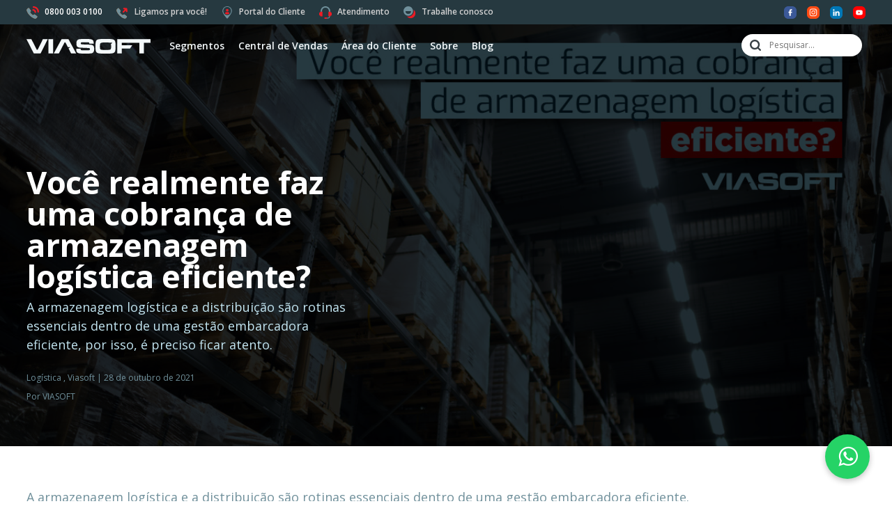

--- FILE ---
content_type: text/html; charset=UTF-8
request_url: https://viasoft.com.br/blog/voce-realmente-faz-uma-cobranca-de-armazenagem-logistica-eficiente-28-10-2021/
body_size: 21705
content:
<!doctype html>
<html lang="en">
    <head>
    <meta charset="utf-8">
    <meta name="viewport" content="width=device-width, initial-scale=1">
    <link rel="profile" href="https://gmpg.org/xfn/11">
    <!-- Google Tag Manager -->
    <script>(function(w,d,s,l,i){w[l]=w[l]||[];w[l].push({'gtm.start':
    new Date().getTime(),event:'gtm.js'});var f=d.getElementsByTagName(s)[0],
    j=d.createElement(s),dl=l!='dataLayer'?'&l='+l:'';j.async=true;j.src=
    'https://www.googletagmanager.com/gtm.js?id='+i+dl;f.parentNode.insertBefore(j,f);
    })(window,document,'script','dataLayer','GTM-TR58CQRR');</script>
    <!-- End Google Tag Manager -->

    <!-- Bootstrap CSS -->
    <link href="https://cdn.jsdelivr.net/npm/bootstrap@5.0.2/dist/css/bootstrap.min.css" rel="stylesheet" integrity="sha384-EVSTQN3/azprG1Anm3QDgpJLIm9Nao0Yz1ztcQTwFspd3yD65VohhpuuCOmLASjC" crossorigin="anonymous">
    <!-- Swiper CSS -->
    <link  rel="stylesheet"  href="https://viasoft.com.br/wp-content/themes/viasoft22/inc/swiper-bundle.min.css" />
    <!-- Theme CSS -->
    <link href="https://viasoft.com.br/wp-content/themes/viasoft22/style.css?v=1764678917" rel="stylesheet" >

    
    
        <link rel="preconnect" href="https://fonts.googleapis.com">
    <link rel="preconnect" href="https://fonts.gstatic.com" crossorigin>
    <link href="https://fonts.googleapis.com/css2?family=Open+Sans:wght@300;400;600;700&display=swap" rel="stylesheet">
        
	<meta name='robots' content='index, follow, max-image-preview:large, max-snippet:-1, max-video-preview:-1' />
	<style>img:is([sizes="auto" i], [sizes^="auto," i]) { contain-intrinsic-size: 3000px 1500px }</style>
	
	<!-- This site is optimized with the Yoast SEO plugin v26.5 - https://yoast.com/wordpress/plugins/seo/ -->
	<title>Você realmente faz uma cobrança de armazenagem logística eficiente? - VIASOFT</title>
	<meta name="description" content="A armazenagem logística e a distribuição são rotinas essenciais dentro de uma gestão embarcadora eficiente, por isso, é preciso ficar atento." />
	<link rel="canonical" href="https://viasoft.com.br/blog/voce-realmente-faz-uma-cobranca-de-armazenagem-logistica-eficiente-28-10-2021/" />
	<meta property="og:locale" content="pt_BR" />
	<meta property="og:type" content="article" />
	<meta property="og:title" content="Você realmente faz uma cobrança de armazenagem logística eficiente?" />
	<meta property="og:description" content="A armazenagem logística e a distribuição são rotinas essenciais dentro de uma gestão embarcadora eficiente, por isso, é preciso ficar atento." />
	<meta property="og:url" content="https://viasoft.com.br/blog/voce-realmente-faz-uma-cobranca-de-armazenagem-logistica-eficiente-28-10-2021/" />
	<meta property="og:site_name" content="VIASOFT" />
	<meta property="article:publisher" content="https://www.facebook.com/viasoftoficial/" />
	<meta property="article:published_time" content="2021-10-28T12:30:25+00:00" />
	<meta property="og:image" content="https://viasoft.com.br/wp-content/uploads/2021/10/305.jpg" />
	<meta property="og:image:width" content="1200" />
	<meta property="og:image:height" content="627" />
	<meta property="og:image:type" content="image/jpeg" />
	<meta name="author" content="VIASOFT" />
	<meta name="twitter:card" content="summary_large_image" />
	<meta name="twitter:label1" content="Escrito por" />
	<meta name="twitter:data1" content="VIASOFT" />
	<meta name="twitter:label2" content="Est. tempo de leitura" />
	<meta name="twitter:data2" content="3 minutos" />
	<script type="application/ld+json" class="yoast-schema-graph">{"@context":"https://schema.org","@graph":[{"@type":"Article","@id":"https://viasoft.com.br/blog/voce-realmente-faz-uma-cobranca-de-armazenagem-logistica-eficiente-28-10-2021/#article","isPartOf":{"@id":"https://viasoft.com.br/blog/voce-realmente-faz-uma-cobranca-de-armazenagem-logistica-eficiente-28-10-2021/"},"author":{"name":"VIASOFT","@id":"https://viasoft.com.br/#/schema/person/3013b1368ecb6ad13d38de31633b592f"},"headline":"Você realmente faz uma cobrança de armazenagem logística eficiente?","datePublished":"2021-10-28T12:30:25+00:00","mainEntityOfPage":{"@id":"https://viasoft.com.br/blog/voce-realmente-faz-uma-cobranca-de-armazenagem-logistica-eficiente-28-10-2021/"},"wordCount":625,"commentCount":0,"publisher":{"@id":"https://viasoft.com.br/#organization"},"image":{"@id":"https://viasoft.com.br/blog/voce-realmente-faz-uma-cobranca-de-armazenagem-logistica-eficiente-28-10-2021/#primaryimage"},"thumbnailUrl":"https://viasoft.com.br/wp-content/uploads/2021/10/305.jpg","keywords":["armazém","custos","ERP","FORLOG","logistica","software. gestão","wms"],"articleSection":["Destaques","Logística","Viasoft"],"inLanguage":"pt-BR","potentialAction":[{"@type":"CommentAction","name":"Comment","target":["https://viasoft.com.br/blog/voce-realmente-faz-uma-cobranca-de-armazenagem-logistica-eficiente-28-10-2021/#respond"]}]},{"@type":"WebPage","@id":"https://viasoft.com.br/blog/voce-realmente-faz-uma-cobranca-de-armazenagem-logistica-eficiente-28-10-2021/","url":"https://viasoft.com.br/blog/voce-realmente-faz-uma-cobranca-de-armazenagem-logistica-eficiente-28-10-2021/","name":"Você realmente faz uma cobrança de armazenagem logística eficiente? - VIASOFT","isPartOf":{"@id":"https://viasoft.com.br/#website"},"primaryImageOfPage":{"@id":"https://viasoft.com.br/blog/voce-realmente-faz-uma-cobranca-de-armazenagem-logistica-eficiente-28-10-2021/#primaryimage"},"image":{"@id":"https://viasoft.com.br/blog/voce-realmente-faz-uma-cobranca-de-armazenagem-logistica-eficiente-28-10-2021/#primaryimage"},"thumbnailUrl":"https://viasoft.com.br/wp-content/uploads/2021/10/305.jpg","datePublished":"2021-10-28T12:30:25+00:00","description":"A armazenagem logística e a distribuição são rotinas essenciais dentro de uma gestão embarcadora eficiente, por isso, é preciso ficar atento.","breadcrumb":{"@id":"https://viasoft.com.br/blog/voce-realmente-faz-uma-cobranca-de-armazenagem-logistica-eficiente-28-10-2021/#breadcrumb"},"inLanguage":"pt-BR","potentialAction":[{"@type":"ReadAction","target":["https://viasoft.com.br/blog/voce-realmente-faz-uma-cobranca-de-armazenagem-logistica-eficiente-28-10-2021/"]}]},{"@type":"ImageObject","inLanguage":"pt-BR","@id":"https://viasoft.com.br/blog/voce-realmente-faz-uma-cobranca-de-armazenagem-logistica-eficiente-28-10-2021/#primaryimage","url":"https://viasoft.com.br/wp-content/uploads/2021/10/305.jpg","contentUrl":"https://viasoft.com.br/wp-content/uploads/2021/10/305.jpg","width":1200,"height":627,"caption":"armazenagem logística"},{"@type":"BreadcrumbList","@id":"https://viasoft.com.br/blog/voce-realmente-faz-uma-cobranca-de-armazenagem-logistica-eficiente-28-10-2021/#breadcrumb","itemListElement":[{"@type":"ListItem","position":1,"name":"Home","item":"https://viasoft.com.br/"},{"@type":"ListItem","position":2,"name":"Blog","item":"https://viasoft.com.br/blog/"},{"@type":"ListItem","position":3,"name":"Você realmente faz uma cobrança de armazenagem logística eficiente?"}]},{"@type":"WebSite","@id":"https://viasoft.com.br/#website","url":"https://viasoft.com.br/","name":"VIASOFT","description":"A VIASOFT é uma empresa desenvolvedora de soluções em software de gestão empresarial. É especialista nos segmentos em que atua, com soluções verticalizadas, completas e orientadas às melhores práticas.","publisher":{"@id":"https://viasoft.com.br/#organization"},"potentialAction":[{"@type":"SearchAction","target":{"@type":"EntryPoint","urlTemplate":"https://viasoft.com.br/?s={search_term_string}"},"query-input":{"@type":"PropertyValueSpecification","valueRequired":true,"valueName":"search_term_string"}}],"inLanguage":"pt-BR"},{"@type":"Organization","@id":"https://viasoft.com.br/#organization","name":"Viasoft","url":"https://viasoft.com.br/","logo":{"@type":"ImageObject","inLanguage":"pt-BR","@id":"https://viasoft.com.br/#/schema/logo/image/","url":"https://viasoft.com.br/wp-content/uploads/2019/04/img_face.png","contentUrl":"https://viasoft.com.br/wp-content/uploads/2019/04/img_face.png","width":"1200","height":"630","caption":"Viasoft"},"image":{"@id":"https://viasoft.com.br/#/schema/logo/image/"},"sameAs":["https://www.facebook.com/viasoftoficial/","https://pt.linkedin.com/company/viasoft-softwares-empresariais","https://www.youtube.com/user/ViasoftBR"]},{"@type":"Person","@id":"https://viasoft.com.br/#/schema/person/3013b1368ecb6ad13d38de31633b592f","name":"VIASOFT","image":{"@type":"ImageObject","inLanguage":"pt-BR","@id":"https://viasoft.com.br/#/schema/person/image/","url":"https://secure.gravatar.com/avatar/2f9b3a01ecc9692d7bf494fc327cf58e3c6695ac1333b6f438ca932eb07deabd?s=96&d=mm&r=g","contentUrl":"https://secure.gravatar.com/avatar/2f9b3a01ecc9692d7bf494fc327cf58e3c6695ac1333b6f438ca932eb07deabd?s=96&d=mm&r=g","caption":"VIASOFT"},"url":"https://viasoft.com.br/blog/author/viasoft/"}]}</script>
	<!-- / Yoast SEO plugin. -->


<link rel="alternate" type="application/rss+xml" title="Feed de comentários para VIASOFT &raquo; Você realmente faz uma cobrança de armazenagem logística eficiente?" href="https://viasoft.com.br/blog/voce-realmente-faz-uma-cobranca-de-armazenagem-logistica-eficiente-28-10-2021/feed/" />
<script>
window._wpemojiSettings = {"baseUrl":"https:\/\/s.w.org\/images\/core\/emoji\/16.0.1\/72x72\/","ext":".png","svgUrl":"https:\/\/s.w.org\/images\/core\/emoji\/16.0.1\/svg\/","svgExt":".svg","source":{"concatemoji":"https:\/\/viasoft.com.br\/wp-includes\/js\/wp-emoji-release.min.js?ver=6.8.3"}};
/*! This file is auto-generated */
!function(s,n){var o,i,e;function c(e){try{var t={supportTests:e,timestamp:(new Date).valueOf()};sessionStorage.setItem(o,JSON.stringify(t))}catch(e){}}function p(e,t,n){e.clearRect(0,0,e.canvas.width,e.canvas.height),e.fillText(t,0,0);var t=new Uint32Array(e.getImageData(0,0,e.canvas.width,e.canvas.height).data),a=(e.clearRect(0,0,e.canvas.width,e.canvas.height),e.fillText(n,0,0),new Uint32Array(e.getImageData(0,0,e.canvas.width,e.canvas.height).data));return t.every(function(e,t){return e===a[t]})}function u(e,t){e.clearRect(0,0,e.canvas.width,e.canvas.height),e.fillText(t,0,0);for(var n=e.getImageData(16,16,1,1),a=0;a<n.data.length;a++)if(0!==n.data[a])return!1;return!0}function f(e,t,n,a){switch(t){case"flag":return n(e,"\ud83c\udff3\ufe0f\u200d\u26a7\ufe0f","\ud83c\udff3\ufe0f\u200b\u26a7\ufe0f")?!1:!n(e,"\ud83c\udde8\ud83c\uddf6","\ud83c\udde8\u200b\ud83c\uddf6")&&!n(e,"\ud83c\udff4\udb40\udc67\udb40\udc62\udb40\udc65\udb40\udc6e\udb40\udc67\udb40\udc7f","\ud83c\udff4\u200b\udb40\udc67\u200b\udb40\udc62\u200b\udb40\udc65\u200b\udb40\udc6e\u200b\udb40\udc67\u200b\udb40\udc7f");case"emoji":return!a(e,"\ud83e\udedf")}return!1}function g(e,t,n,a){var r="undefined"!=typeof WorkerGlobalScope&&self instanceof WorkerGlobalScope?new OffscreenCanvas(300,150):s.createElement("canvas"),o=r.getContext("2d",{willReadFrequently:!0}),i=(o.textBaseline="top",o.font="600 32px Arial",{});return e.forEach(function(e){i[e]=t(o,e,n,a)}),i}function t(e){var t=s.createElement("script");t.src=e,t.defer=!0,s.head.appendChild(t)}"undefined"!=typeof Promise&&(o="wpEmojiSettingsSupports",i=["flag","emoji"],n.supports={everything:!0,everythingExceptFlag:!0},e=new Promise(function(e){s.addEventListener("DOMContentLoaded",e,{once:!0})}),new Promise(function(t){var n=function(){try{var e=JSON.parse(sessionStorage.getItem(o));if("object"==typeof e&&"number"==typeof e.timestamp&&(new Date).valueOf()<e.timestamp+604800&&"object"==typeof e.supportTests)return e.supportTests}catch(e){}return null}();if(!n){if("undefined"!=typeof Worker&&"undefined"!=typeof OffscreenCanvas&&"undefined"!=typeof URL&&URL.createObjectURL&&"undefined"!=typeof Blob)try{var e="postMessage("+g.toString()+"("+[JSON.stringify(i),f.toString(),p.toString(),u.toString()].join(",")+"));",a=new Blob([e],{type:"text/javascript"}),r=new Worker(URL.createObjectURL(a),{name:"wpTestEmojiSupports"});return void(r.onmessage=function(e){c(n=e.data),r.terminate(),t(n)})}catch(e){}c(n=g(i,f,p,u))}t(n)}).then(function(e){for(var t in e)n.supports[t]=e[t],n.supports.everything=n.supports.everything&&n.supports[t],"flag"!==t&&(n.supports.everythingExceptFlag=n.supports.everythingExceptFlag&&n.supports[t]);n.supports.everythingExceptFlag=n.supports.everythingExceptFlag&&!n.supports.flag,n.DOMReady=!1,n.readyCallback=function(){n.DOMReady=!0}}).then(function(){return e}).then(function(){var e;n.supports.everything||(n.readyCallback(),(e=n.source||{}).concatemoji?t(e.concatemoji):e.wpemoji&&e.twemoji&&(t(e.twemoji),t(e.wpemoji)))}))}((window,document),window._wpemojiSettings);
</script>
<style id='wp-emoji-styles-inline-css'>

	img.wp-smiley, img.emoji {
		display: inline !important;
		border: none !important;
		box-shadow: none !important;
		height: 1em !important;
		width: 1em !important;
		margin: 0 0.07em !important;
		vertical-align: -0.1em !important;
		background: none !important;
		padding: 0 !important;
	}
</style>
<link rel='stylesheet' id='wp-block-library-css' href='https://viasoft.com.br/wp-includes/css/dist/block-library/style.min.css?ver=6.8.3' media='all' />
<style id='classic-theme-styles-inline-css'>
/*! This file is auto-generated */
.wp-block-button__link{color:#fff;background-color:#32373c;border-radius:9999px;box-shadow:none;text-decoration:none;padding:calc(.667em + 2px) calc(1.333em + 2px);font-size:1.125em}.wp-block-file__button{background:#32373c;color:#fff;text-decoration:none}
</style>
<style id='global-styles-inline-css'>
:root{--wp--preset--aspect-ratio--square: 1;--wp--preset--aspect-ratio--4-3: 4/3;--wp--preset--aspect-ratio--3-4: 3/4;--wp--preset--aspect-ratio--3-2: 3/2;--wp--preset--aspect-ratio--2-3: 2/3;--wp--preset--aspect-ratio--16-9: 16/9;--wp--preset--aspect-ratio--9-16: 9/16;--wp--preset--color--black: #000000;--wp--preset--color--cyan-bluish-gray: #abb8c3;--wp--preset--color--white: #ffffff;--wp--preset--color--pale-pink: #f78da7;--wp--preset--color--vivid-red: #cf2e2e;--wp--preset--color--luminous-vivid-orange: #ff6900;--wp--preset--color--luminous-vivid-amber: #fcb900;--wp--preset--color--light-green-cyan: #7bdcb5;--wp--preset--color--vivid-green-cyan: #00d084;--wp--preset--color--pale-cyan-blue: #8ed1fc;--wp--preset--color--vivid-cyan-blue: #0693e3;--wp--preset--color--vivid-purple: #9b51e0;--wp--preset--gradient--vivid-cyan-blue-to-vivid-purple: linear-gradient(135deg,rgba(6,147,227,1) 0%,rgb(155,81,224) 100%);--wp--preset--gradient--light-green-cyan-to-vivid-green-cyan: linear-gradient(135deg,rgb(122,220,180) 0%,rgb(0,208,130) 100%);--wp--preset--gradient--luminous-vivid-amber-to-luminous-vivid-orange: linear-gradient(135deg,rgba(252,185,0,1) 0%,rgba(255,105,0,1) 100%);--wp--preset--gradient--luminous-vivid-orange-to-vivid-red: linear-gradient(135deg,rgba(255,105,0,1) 0%,rgb(207,46,46) 100%);--wp--preset--gradient--very-light-gray-to-cyan-bluish-gray: linear-gradient(135deg,rgb(238,238,238) 0%,rgb(169,184,195) 100%);--wp--preset--gradient--cool-to-warm-spectrum: linear-gradient(135deg,rgb(74,234,220) 0%,rgb(151,120,209) 20%,rgb(207,42,186) 40%,rgb(238,44,130) 60%,rgb(251,105,98) 80%,rgb(254,248,76) 100%);--wp--preset--gradient--blush-light-purple: linear-gradient(135deg,rgb(255,206,236) 0%,rgb(152,150,240) 100%);--wp--preset--gradient--blush-bordeaux: linear-gradient(135deg,rgb(254,205,165) 0%,rgb(254,45,45) 50%,rgb(107,0,62) 100%);--wp--preset--gradient--luminous-dusk: linear-gradient(135deg,rgb(255,203,112) 0%,rgb(199,81,192) 50%,rgb(65,88,208) 100%);--wp--preset--gradient--pale-ocean: linear-gradient(135deg,rgb(255,245,203) 0%,rgb(182,227,212) 50%,rgb(51,167,181) 100%);--wp--preset--gradient--electric-grass: linear-gradient(135deg,rgb(202,248,128) 0%,rgb(113,206,126) 100%);--wp--preset--gradient--midnight: linear-gradient(135deg,rgb(2,3,129) 0%,rgb(40,116,252) 100%);--wp--preset--font-size--small: 13px;--wp--preset--font-size--medium: 20px;--wp--preset--font-size--large: 36px;--wp--preset--font-size--x-large: 42px;--wp--preset--spacing--20: 0.44rem;--wp--preset--spacing--30: 0.67rem;--wp--preset--spacing--40: 1rem;--wp--preset--spacing--50: 1.5rem;--wp--preset--spacing--60: 2.25rem;--wp--preset--spacing--70: 3.38rem;--wp--preset--spacing--80: 5.06rem;--wp--preset--shadow--natural: 6px 6px 9px rgba(0, 0, 0, 0.2);--wp--preset--shadow--deep: 12px 12px 50px rgba(0, 0, 0, 0.4);--wp--preset--shadow--sharp: 6px 6px 0px rgba(0, 0, 0, 0.2);--wp--preset--shadow--outlined: 6px 6px 0px -3px rgba(255, 255, 255, 1), 6px 6px rgba(0, 0, 0, 1);--wp--preset--shadow--crisp: 6px 6px 0px rgba(0, 0, 0, 1);}:where(.is-layout-flex){gap: 0.5em;}:where(.is-layout-grid){gap: 0.5em;}body .is-layout-flex{display: flex;}.is-layout-flex{flex-wrap: wrap;align-items: center;}.is-layout-flex > :is(*, div){margin: 0;}body .is-layout-grid{display: grid;}.is-layout-grid > :is(*, div){margin: 0;}:where(.wp-block-columns.is-layout-flex){gap: 2em;}:where(.wp-block-columns.is-layout-grid){gap: 2em;}:where(.wp-block-post-template.is-layout-flex){gap: 1.25em;}:where(.wp-block-post-template.is-layout-grid){gap: 1.25em;}.has-black-color{color: var(--wp--preset--color--black) !important;}.has-cyan-bluish-gray-color{color: var(--wp--preset--color--cyan-bluish-gray) !important;}.has-white-color{color: var(--wp--preset--color--white) !important;}.has-pale-pink-color{color: var(--wp--preset--color--pale-pink) !important;}.has-vivid-red-color{color: var(--wp--preset--color--vivid-red) !important;}.has-luminous-vivid-orange-color{color: var(--wp--preset--color--luminous-vivid-orange) !important;}.has-luminous-vivid-amber-color{color: var(--wp--preset--color--luminous-vivid-amber) !important;}.has-light-green-cyan-color{color: var(--wp--preset--color--light-green-cyan) !important;}.has-vivid-green-cyan-color{color: var(--wp--preset--color--vivid-green-cyan) !important;}.has-pale-cyan-blue-color{color: var(--wp--preset--color--pale-cyan-blue) !important;}.has-vivid-cyan-blue-color{color: var(--wp--preset--color--vivid-cyan-blue) !important;}.has-vivid-purple-color{color: var(--wp--preset--color--vivid-purple) !important;}.has-black-background-color{background-color: var(--wp--preset--color--black) !important;}.has-cyan-bluish-gray-background-color{background-color: var(--wp--preset--color--cyan-bluish-gray) !important;}.has-white-background-color{background-color: var(--wp--preset--color--white) !important;}.has-pale-pink-background-color{background-color: var(--wp--preset--color--pale-pink) !important;}.has-vivid-red-background-color{background-color: var(--wp--preset--color--vivid-red) !important;}.has-luminous-vivid-orange-background-color{background-color: var(--wp--preset--color--luminous-vivid-orange) !important;}.has-luminous-vivid-amber-background-color{background-color: var(--wp--preset--color--luminous-vivid-amber) !important;}.has-light-green-cyan-background-color{background-color: var(--wp--preset--color--light-green-cyan) !important;}.has-vivid-green-cyan-background-color{background-color: var(--wp--preset--color--vivid-green-cyan) !important;}.has-pale-cyan-blue-background-color{background-color: var(--wp--preset--color--pale-cyan-blue) !important;}.has-vivid-cyan-blue-background-color{background-color: var(--wp--preset--color--vivid-cyan-blue) !important;}.has-vivid-purple-background-color{background-color: var(--wp--preset--color--vivid-purple) !important;}.has-black-border-color{border-color: var(--wp--preset--color--black) !important;}.has-cyan-bluish-gray-border-color{border-color: var(--wp--preset--color--cyan-bluish-gray) !important;}.has-white-border-color{border-color: var(--wp--preset--color--white) !important;}.has-pale-pink-border-color{border-color: var(--wp--preset--color--pale-pink) !important;}.has-vivid-red-border-color{border-color: var(--wp--preset--color--vivid-red) !important;}.has-luminous-vivid-orange-border-color{border-color: var(--wp--preset--color--luminous-vivid-orange) !important;}.has-luminous-vivid-amber-border-color{border-color: var(--wp--preset--color--luminous-vivid-amber) !important;}.has-light-green-cyan-border-color{border-color: var(--wp--preset--color--light-green-cyan) !important;}.has-vivid-green-cyan-border-color{border-color: var(--wp--preset--color--vivid-green-cyan) !important;}.has-pale-cyan-blue-border-color{border-color: var(--wp--preset--color--pale-cyan-blue) !important;}.has-vivid-cyan-blue-border-color{border-color: var(--wp--preset--color--vivid-cyan-blue) !important;}.has-vivid-purple-border-color{border-color: var(--wp--preset--color--vivid-purple) !important;}.has-vivid-cyan-blue-to-vivid-purple-gradient-background{background: var(--wp--preset--gradient--vivid-cyan-blue-to-vivid-purple) !important;}.has-light-green-cyan-to-vivid-green-cyan-gradient-background{background: var(--wp--preset--gradient--light-green-cyan-to-vivid-green-cyan) !important;}.has-luminous-vivid-amber-to-luminous-vivid-orange-gradient-background{background: var(--wp--preset--gradient--luminous-vivid-amber-to-luminous-vivid-orange) !important;}.has-luminous-vivid-orange-to-vivid-red-gradient-background{background: var(--wp--preset--gradient--luminous-vivid-orange-to-vivid-red) !important;}.has-very-light-gray-to-cyan-bluish-gray-gradient-background{background: var(--wp--preset--gradient--very-light-gray-to-cyan-bluish-gray) !important;}.has-cool-to-warm-spectrum-gradient-background{background: var(--wp--preset--gradient--cool-to-warm-spectrum) !important;}.has-blush-light-purple-gradient-background{background: var(--wp--preset--gradient--blush-light-purple) !important;}.has-blush-bordeaux-gradient-background{background: var(--wp--preset--gradient--blush-bordeaux) !important;}.has-luminous-dusk-gradient-background{background: var(--wp--preset--gradient--luminous-dusk) !important;}.has-pale-ocean-gradient-background{background: var(--wp--preset--gradient--pale-ocean) !important;}.has-electric-grass-gradient-background{background: var(--wp--preset--gradient--electric-grass) !important;}.has-midnight-gradient-background{background: var(--wp--preset--gradient--midnight) !important;}.has-small-font-size{font-size: var(--wp--preset--font-size--small) !important;}.has-medium-font-size{font-size: var(--wp--preset--font-size--medium) !important;}.has-large-font-size{font-size: var(--wp--preset--font-size--large) !important;}.has-x-large-font-size{font-size: var(--wp--preset--font-size--x-large) !important;}
:where(.wp-block-post-template.is-layout-flex){gap: 1.25em;}:where(.wp-block-post-template.is-layout-grid){gap: 1.25em;}
:where(.wp-block-columns.is-layout-flex){gap: 2em;}:where(.wp-block-columns.is-layout-grid){gap: 2em;}
:root :where(.wp-block-pullquote){font-size: 1.5em;line-height: 1.6;}
</style>
<script src="https://viasoft.com.br/wp-includes/js/jquery/jquery.min.js?ver=3.7.1" id="jquery-core-js"></script>
<script src="https://viasoft.com.br/wp-includes/js/jquery/jquery-migrate.min.js?ver=3.4.1" id="jquery-migrate-js"></script>
<link rel="https://api.w.org/" href="https://viasoft.com.br/wp-json/" /><link rel="alternate" title="JSON" type="application/json" href="https://viasoft.com.br/wp-json/wp/v2/posts/20389" /><link rel="EditURI" type="application/rsd+xml" title="RSD" href="https://viasoft.com.br/xmlrpc.php?rsd" />
<meta name="generator" content="WordPress 6.8.3" />
<link rel='shortlink' href='https://viasoft.com.br/?p=20389' />
<link rel="alternate" title="oEmbed (JSON)" type="application/json+oembed" href="https://viasoft.com.br/wp-json/oembed/1.0/embed?url=https%3A%2F%2Fviasoft.com.br%2Fblog%2Fvoce-realmente-faz-uma-cobranca-de-armazenagem-logistica-eficiente-28-10-2021%2F" />
<link rel="alternate" title="oEmbed (XML)" type="text/xml+oembed" href="https://viasoft.com.br/wp-json/oembed/1.0/embed?url=https%3A%2F%2Fviasoft.com.br%2Fblog%2Fvoce-realmente-faz-uma-cobranca-de-armazenagem-logistica-eficiente-28-10-2021%2F&#038;format=xml" />
<meta name="generator" content="Elementor 3.33.4; features: e_font_icon_svg, additional_custom_breakpoints; settings: css_print_method-external, google_font-enabled, font_display-swap">
			<style>
				.e-con.e-parent:nth-of-type(n+4):not(.e-lazyloaded):not(.e-no-lazyload),
				.e-con.e-parent:nth-of-type(n+4):not(.e-lazyloaded):not(.e-no-lazyload) * {
					background-image: none !important;
				}
				@media screen and (max-height: 1024px) {
					.e-con.e-parent:nth-of-type(n+3):not(.e-lazyloaded):not(.e-no-lazyload),
					.e-con.e-parent:nth-of-type(n+3):not(.e-lazyloaded):not(.e-no-lazyload) * {
						background-image: none !important;
					}
				}
				@media screen and (max-height: 640px) {
					.e-con.e-parent:nth-of-type(n+2):not(.e-lazyloaded):not(.e-no-lazyload),
					.e-con.e-parent:nth-of-type(n+2):not(.e-lazyloaded):not(.e-no-lazyload) * {
						background-image: none !important;
					}
				}
			</style>
			<link rel="icon" href="https://viasoft.com.br/wp-content/uploads/2025/10/cropped-Favicon-VIASOFT-32x32.png" sizes="32x32" />
<link rel="icon" href="https://viasoft.com.br/wp-content/uploads/2025/10/cropped-Favicon-VIASOFT-192x192.png" sizes="192x192" />
<link rel="apple-touch-icon" href="https://viasoft.com.br/wp-content/uploads/2025/10/cropped-Favicon-VIASOFT-180x180.png" />
<meta name="msapplication-TileImage" content="https://viasoft.com.br/wp-content/uploads/2025/10/cropped-Favicon-VIASOFT-270x270.png" />

<!-- <script>window.rwbp={phone:'5508000030100',message:'Olá, Vivi!',user:'Executiva de Negócios Vivi',button:'Iniciar conversa no WhatsApp!'}</script><script src='https://br24-widget.s3.amazonaws.com/bundle.js'></script> -->

</head>

<body class="wp-singular post-template-default single single-post postid-20389 single-format-standard wp-theme-viasoft22  menu_mob_fixo teste viasoft teste2 et_divi_builder et-pb-theme-viasoft 22 et-db elementor-default elementor-kit-24581">

<!-- Google Tag Manager (noscript) -->
<noscript><iframe src="https://www.googletagmanager.com/ns.html?id=GTM-TR58CQRR"
height="0" width="0" style="display:none;visibility:hidden"></iframe></noscript>
<!-- End Google Tag Manager (noscript) -->

<section id="bg_barra_topo_mobile" class="d-md-none" ></section>

<section id="menu_mobile" class="bg_cinza_texto" >
    <div class="content">

        <ul class="menu menu_principal">

    <li class="menu-item"><a>Segmentos</a>

        <ul class="menu_segmentos sub-menu nivel_1 submenu_container">
                <li class="menu-item col">
                    <ul class="sub-menu nivel_2">

                        <li class="menu-item titulo "><a href="/agronegocio/" title="Agronegócio">Agronegócio</a></li><li class="menu-item menu-agrotitan"><a href="https://viasoft.com.br/agrotitan/" title="Agrotitan">Agrotitan</a></li><li class="menu-item "><a href="https://viasoft.com.br/agrotitan/agroindustrias/" title="Agroindústrias">Agroindústrias</a></li><li class="menu-item "><a href="https://viasoft.com.br/agrotitan/cooperativas/" title="Cooperativas">Cooperativas</a></li><li class="menu-item "><a href="https://viasoft.com.br/agrotitan/cerealistas/" title="Cerealistas">Cerealistas</a></li><li class="menu-item "><a href="https://viasoft.com.br/agrotitan/sementeiras/" title="Sementeiras">Sementeiras</a></li><li class="menu-item "><a href="https://viasoft.com.br/agrotitan/laticinios/" title="Laticínios">Laticínios</a></li><li class="menu-item "><a href="https://viasoft.com.br/agrotitan/industria-de-laticinios/" title="Indústria de Laticínios">Indústria de Laticínios</a></li><li class="menu-item "><a href="https://viasoft.com.br/agrotitan/insumos/" title="Insumos">Insumos</a></li><li class="menu-item "><a href="https://viasoft.com.br/agrotitan/fazendas/" title="Fazendas">Fazendas</a></li>                                <li class="menu-item menu-filt"><a href="/filt/"> Filt </a></li>

                                <li class="menu-item menu-filt-ia"><a href="/filt/filt-ia/"> Filt IA+ </a></li>

                                <li class="menu-item menu-lp"><a href="/filt/revenda-de-insumos/"> Revendas de Insumos </a></li>

                                <li class="menu-item menu-lp"><a href="/filt/lojas-agropecuarias/"> Lojas Agropecuárias  </a></li>

                                <li class="menu-item menu-lp"><a href="/filt/produtores-rurais/"> Produtores Rurais </a></li>
						
						<li class="menu-item menu-filt"><a href="/crm/"> CRM </a></li>
                            
                    </ul>
                </li>

                <li class="menu-item col">
                    <ul class="sub-menu">

                        <li class="menu-item titulo "><a href="https://viasoft.com.br/viasuper/" title="Supermercados">Supermercados</a></li><li class="menu-item "><a href="https://viasoft.com.br/viasuper/supermercados/" title="Supermercados">Supermercados</a></li><li class="menu-item "><a href="https://viasoft.com.br/viasuper/atacarejos/" title="Atacarejos">Atacarejos</a></li><li class="menu-item "><a href="https://viasoft.com.br/viasuper/centrais-de-compras/" title="Centrais de Compras">Centrais de Compras</a></li><li class="menu-item "><a href="https://viasoft.com.br/viasuper/sacoloes/" title="Sacolões">Sacolões</a></li><li class="menu-item titulo "><a href="https://viasoft.com.br/construshow/" title="Materiais para Construção">Materiais para Construção</a></li><li class="menu-item "><a href="https://viasoft.com.br/construshow/lojas-de-materiais-para-construcao/" title="Lojas de materiais para construção">Lojas de materiais para construção</a></li><li class="menu-item "><a href="https://viasoft.com.br/construshow/home-centers/" title="Home centers">Home centers</a></li><li class="menu-item "><a href="https://viasoft.com.br/construshow/acessorios-para-marcenaria/" title="Acessórios para marcenaria">Acessórios para marcenaria</a></li><li class="menu-item "><a href="https://viasoft.com.br/construshow/acabamentos-pisos-e-revestimentos/" title="Acabamentos, pisos e revestimentos">Acabamentos, pisos e revestimentos</a></li><li class="menu-item "><a href="https://viasoft.com.br/construshow/ferragens-e-ferramentas/" title="Ferragens e ferramentas">Ferragens e ferramentas</a></li><li class="menu-item "><a href="https://viasoft.com.br/construshow/materiais-eletricos-e-hidraulicos/" title="Materiais elétricos e hidráulicos">Materiais elétricos e hidráulicos</a></li><li class="menu-item "><a href="https://viasoft.com.br/construshow/lojas-de-tintas/" title="Lojas de tintas">Lojas de tintas</a></li>
                    </ul>
                </li>


                <li class="menu-item col">
                    <ul class="sub-menu">

                        <li class="menu-item titulo "><a href="https://viasoft.com.br/petroshow/" title="Combustíveis">Combustíveis</a></li><li class="menu-item "><a href="https://viasoft.com.br/petroshow/trr-transportador-revendedor-retalhista/" title="TRR &#8211; Transportador Revendedor Retalhista">TRR &#8211; Transportador Revendedor Retalhista</a></li><li class="menu-item "><a href="https://viasoft.com.br/petroshow/distribuidoras-de-combustiveis/" title="Distribuidoras de Combustíveis">Distribuidoras de Combustíveis</a></li><li class="menu-item "><a href="https://viasoft.com.br/petroshow/armazenadoras-de-combustiveis/" title="Armazenadoras de Combustíveis">Armazenadoras de Combustíveis</a></li><li class="menu-item "><a href="https://viasoft.com.br/petroshow/postos-de-combustiveis/" title="Postos de Combustíveis">Postos de Combustíveis</a></li><li class="menu-item titulo "><a href="https://viasoft.com.br/analytics/" title="Analytics">Analytics</a></li><li class="menu-item "><a href="https://viasoft.com.br/analytics/analise-de-vendas/" title="Análise de Vendas">Análise de Vendas</a></li><li class="menu-item "><a href="https://viasoft.com.br/analytics/analise-de-gestao-de-pessoas/" title="Análise de Gestão de Pessoas">Análise de Gestão de Pessoas</a></li><li class="menu-item "><a href="https://viasoft.com.br/analytics/analise-de-estoque/" title="Análise de Estoque">Análise de Estoque</a></li><li class="menu-item "><a href="https://viasoft.com.br/analytics/fluxo-de-caixa/" title="Fluxo de caixa">Fluxo de caixa</a></li><li class="menu-item "><a href="https://viasoft.com.br/analytics/analise-de-compras/" title="Análise de compras">Análise de compras</a></li>
                    </ul>
                </li>

                <li class="menu-item col">
                    <ul class="sub-menu">


						<li class="menu-item titulo"> <a href="https://forlog.com.br/" target="_blank"> Logística </a> </li>
						<li class="menu-item"> <a href="https://forlog.com.br/wms/" target="_blank"> WMS - Gestão de Armazém </a> </li>
						<li class="menu-item"> <a href="https://forlog.com.br/tms/" target="_blank"> TMS - Gestão de Pátios </a> </li>
						<li class="menu-item"> <a href="https://forlog.com.br/tos/" target="_blank"> TOS - Operação de Terminais </a> </li>
                        <li class="menu-item"> <a href="https://forlog.com.br/yms/" target="_blank"> YMS - Gestão de Transportes </a> </li>

                        <li class="menu-item titulo"> <a href="https://www.korp.com.br/" target="_blank"> Indústria </a> </li>
						<li class="menu-item"> <a href="https://www.korp.com.br/segmento/metal-mecanica" target="_blank"> Metal mecânica </a> </li>
						<li class="menu-item"> <a href="https://www.korp.com.br/segmento/eletro-eletronico" target="_blank"> Eletro eletrônico </a> </li>
						<li class="menu-item"> <a href="https://www.korp.com.br/segmento/maquinas-e-equipamentos" target="_blank"> Máquinas e equipamentos </a> </li>
						<li class="menu-item"> <a href="https://www.korp.com.br/segmento/alimentos-e-bebidas" target="_blank"> Alimentos e bebidas </a> </li>
						<li class="menu-item"> <a href="https://www.korp.com.br/segmento/madeiras" target="_blank"> Madeiras </a> </li>
						<li class="menu-item"> <a href="https://www.korp.com.br/segmento/chicotes-eletricos-e-fios" target="_blank"> Chicotes elétricos e fios </a> </li>
						<li class="menu-item"> <a href="https://www.korp.com.br/segmento/quimicos" target="_blank"> Químicos </a> </li>
						<li class="menu-item"> <a href="https://www.korp.com.br/segmento/plasticos-e-acrilicos" target="_blank"> Plásticos e acrílicos </a> </li>

                    </ul>
                </li>

                <li class="menu-item col">
                    <ul class="sub-menu areas_corporativas">

                        <li class="menu-item titulo obs"> Soluções para áreas corporativas </li>

<li class="menu-item sub-titulo"><a href="/voors/"> Desenvolvimento Humano </a> </li>
<li class="menu-item sub-titulo"><a href="/talentrh/"> Departamento Pessoal </a> </li>
<li class="menu-item sub-titulo"><a href="https://www.hok.com.br/"> Educação </a> </li>
                    </ul>
                </li>
        </ul>

    </li>
    <li class="menu-item"><a>Central de Vendas</a>
        <ul class="sub-menu nivel_1 submenu_container central_vendas">
            <li class="menu-item titulo"><a href="#">  Central de Vendas </a></li>

<li class="menu-item"><a href="tel:0800 003 0100">
    <svg class="vs_icon cinza" width="24" height="24" fill="currentColor">
        <use xlink:href="https://viasoft.com.br/wp-content/themes/viasoft22/icons/icons-viasoft.svg?v=1763495892#Icon_Phone"/>
    </svg> 0800 003 0100
</a></li> 
<li class="menu-item"><a href="https://wa.me/+5508000030100?text=Ol%C3%A1,%20Vivi." target="_blank">
    <svg class="vs_icon cinza" width="24" height="24" fill="currentColor">
        <use xlink:href="https://viasoft.com.br/wp-content/themes/viasoft22/icons/icons-viasoft.svg?v=1763495892#Icon_Whatsapp"/>
    </svg> WhatsApp
</a></li> 


<li class="menu-item"><a href="#" data-bs-toggle="modal" data-bs-target="#form_popup">
    <svg class="vs_icon cinza" width="24" height="24" fill="currentColor">
        <use xlink:href="https://viasoft.com.br/wp-content/themes/viasoft22/icons/icons-viasoft.svg?v=1763495892#Icon_Phone_Call"/>
    </svg> Ligamos pra você!
</a></li>
        </ul>
    </li>
    <li class="menu-item"><a>Área do Cliente</a>
        <ul class="sub-menu nivel_1 submenu_container portal_cliente">
            <li class="menu-item titulo"> Área do Cliente </li>
<li class="menu-item"><a href="/portal/">Portal do Cliente</a></li>   
<li class="menu-item"><a href="https://atendimento.viasoft.com.br" target="_blank">Suporte ao Cliente</a></li>
<li class="menu-item"><a href="https://hok.com.br/" target="_blank">Educação Corporativa</a></li>
<li class="menu-item"><a href="https://viasoft.teamwork.com/" target="_blank">Implantação</a></li>
<li class="menu-item"><a href="/melhorias/">Melhorias</a></li>
<li class="menu-item"><a href="tel:46 2101-7777">
    <svg class="vs_icon cinza" width="12" height="12" fill="currentColor">
        <use xlink:href="https://viasoft.com.br/wp-content/themes/viasoft22/icons/icons-viasoft.svg?v=1763495892#Icon_Phone"/>
    </svg> Plantão: 46 2101-7777
</a></li>
        </ul>
    </li>

    <li class="menu-item link_no_nivel_1 visible_on_fixed"><a href="https://www.vagasviasoft.com.br/" target="_blank">Trabalhe conosco</a></li>

    <li class="menu-item sobre"><a>Sobre</a>
        <ul class="sub-menu nivel_1 submenu_container">
                <li class="menu-item col">
                    <ul class="sub-menu">

                        <li class="menu-item titulo"> Informações Gerais</li>
<li class="menu-item"><a href="/a-viasoft/">Sobre a Viasoft</a></li>
<li class="menu-item"><a href="https://www.vagasviasoft.com.br/" target="_blank">Trabalhe Conosco</a></li>
<li class="menu-item"><a href="https://viasoft.com.br/wp-content/uploads/2019/04/Codigo_de_Etica_VIASOFT_Versao_01.pdf" target="_blank">Código de Ética</a></li>
<li class="menu-item"><a href="/politica-de-privacidade/">Política de Privacidade</a></li>
<li class="menu-item"><a href="/politica-de-privacidade-filt-erp/">Política de Privacidade Filt ERP</a></li>
<li class="menu-item"><a href="/compliance/">Compliance</a></li><li class="menu-item titulo"> Comunicação </li>
<li class="menu-item"><a href="/blog/">Blog</a></li>
                    </ul>
                </li>

                <li class="menu-item col">
                    <ul class="sub-menu">
                        <li class="menu-item titulo"> Iniciativas </li>
<li class="menu-item"><a href="/parceiros/">Rede Parceiros de Negócios</a></li><li class="menu-item titulo"> Canais </li>
<li class="menu-item"><a href="/ouvidoria/">Ouvidoria</a></li>
<li class="menu-item"><a href="https://denuncia.iaudit.com.br/sistema/viasoft" target="_blank">Canal de Denúncias</a></li>                    </ul>
                </li>


        </ul>
    </li>
    <li class="menu-item link_no_nivel_1"><a href="/blog/">Blog</a></li>

</ul><!--  .menu_principal -->
        <ul class="menu menu_destaques col-md-10 d-flex">
    <li> 
		<!--  Removi o href <a href="tel:46 2101-7777">      -->
        <a style="pointer-events: none;"> 
        
            <svg class="vs_icon" width="25" height="25" fill="currentColor">
                <use xlink:href="https://viasoft.com.br/wp-content/themes/viasoft22/icons/icons-viasoft.svg?v=1763495892#Icon_Phone"/>
            </svg>0800 003 0100

        </a>
    </li>

    <!--
    <li> 
        <a href="https://api.whatsapp.com/send?phone=5546984062799"
            class="bt_chat_vendas" 
          
        > 
        
            <svg class="vs_icon" width="25" height="25" fill="currentColor">
                <use xlink:href="https://viasoft.com.br/wp-content/themes/viasoft22/icons/icons-viasoft.svg?v=1763495892#Icon_Chat"/>
            </svg>WhatsApp

        </a>
    </li>
-->

    <li> 
        <a href="#form_popup" data-bs-toggle="modal" data-bs-target="#form_popup"> 
        
            <svg class="vs_icon" width="25" height="25" fill="currentColor">
                <use xlink:href="https://viasoft.com.br/wp-content/themes/viasoft22/icons/icons-viasoft.svg?v=1763495892#Icon_Phone_Call"/>
            </svg>Ligamos pra você! 

        </a>
    </li>

    <li> 
        <a href="/portal/"> 
        
            <svg class="vs_icon" width="25" height="25" fill="currentColor">
                <use xlink:href="https://viasoft.com.br/wp-content/themes/viasoft22/icons/icons-viasoft.svg?v=1763495892#Icon_Client"/>
            </svg>Portal do Cliente 

        </a>
    </li>

    <li> 
        <a href="https://atendimento.viasoft.com.br" target="_blank"> 
        
            <svg class="vs_icon" width="25" height="25" fill="currentColor">
                <use xlink:href="https://viasoft.com.br/wp-content/themes/viasoft22/icons/icons-viasoft.svg?v=1763495892#Icon_Support"/>
            </svg>Atendimento 

        </a>
    </li>

    <li> 
        <a href="https://www.vagasviasoft.com.br/" target="_blank"> 
        
            <svg class="vs_icon" width="25" height="25" fill="currentColor">
                <use xlink:href="https://viasoft.com.br/wp-content/themes/viasoft22/icons/icons-viasoft.svg?v=1763495892#Icon_Trabalhe"/>
            </svg>Trabalhe conosco 

        </a>
    </li>

</ul> <!-- .menu_destaques -->
        <form class="d-flex form_pesquisa " action="/" method="get">

    <input type="search" class="caixa_form_pesquisa" 
            placeholder="Pesquisar..."
            aria-label="Pesquisar"
            value="" name="s"
            title="Pesquisar" />
        <input type="hidden" name="t" value="blog" />

    <button class="bt_buscar_topo" type="submit">
        <svg class="vs_icon" width="16" height="16" fill="currentColor">
            <use xlink:href="https://viasoft.com.br/wp-content/themes/viasoft22/icons/icons-viasoft.svg?v=1763495892#Icon_Search"/>
        </svg>
    </button>
</form><!-- .form_pesquisa -->

    </div>
</section><!-- #menu_mobile -->

<section id="barra_topo_mobile" class="d-flex d-md-none align-items-center">
    <div class="container-xxl">
        <div class="d-flex justify-content-between">

            <div id="logo_topo_mobile" >
                <a href="/" >

                    <svg viewBox="0 0 158.153 19">
                        <use xlink:href="https://viasoft.com.br/wp-content/themes/viasoft22/img/Viasoft_Logo.svg#LogoViasoft" />
                    </svg>

                </a>
            </div><!-- .logo_topo_mobile-->

            <div id="bt_menu_mobile">

                <span></span>
                <span></span>
                <span></span>

            </div><!-- #bt_menu_mobile-->


        </div>
    </div><!-- .container-xxl -->
</section><!-- #barra_topo_mobile -->

<div id="barra_topo" class="bg_cinza_escuro text-white d-none d-md-block">
    <div class="container-xxl d-flex">


        <ul class="menu menu_destaques col-md-10 d-flex">
    <li> 
		<!--  Removi o href <a href="tel:46 2101-7777">      -->
        <a style="pointer-events: none;"> 
        
            <svg class="vs_icon" width="25" height="25" fill="currentColor">
                <use xlink:href="https://viasoft.com.br/wp-content/themes/viasoft22/icons/icons-viasoft.svg?v=1763495892#Icon_Phone"/>
            </svg>0800 003 0100

        </a>
    </li>

    <!--
    <li> 
        <a href="https://api.whatsapp.com/send?phone=5546984062799"
            class="bt_chat_vendas" 
          
        > 
        
            <svg class="vs_icon" width="25" height="25" fill="currentColor">
                <use xlink:href="https://viasoft.com.br/wp-content/themes/viasoft22/icons/icons-viasoft.svg?v=1763495892#Icon_Chat"/>
            </svg>WhatsApp

        </a>
    </li>
-->

    <li> 
        <a href="#form_popup" data-bs-toggle="modal" data-bs-target="#form_popup"> 
        
            <svg class="vs_icon" width="25" height="25" fill="currentColor">
                <use xlink:href="https://viasoft.com.br/wp-content/themes/viasoft22/icons/icons-viasoft.svg?v=1763495892#Icon_Phone_Call"/>
            </svg>Ligamos pra você! 

        </a>
    </li>

    <li> 
        <a href="/portal/"> 
        
            <svg class="vs_icon" width="25" height="25" fill="currentColor">
                <use xlink:href="https://viasoft.com.br/wp-content/themes/viasoft22/icons/icons-viasoft.svg?v=1763495892#Icon_Client"/>
            </svg>Portal do Cliente 

        </a>
    </li>

    <li> 
        <a href="https://atendimento.viasoft.com.br" target="_blank"> 
        
            <svg class="vs_icon" width="25" height="25" fill="currentColor">
                <use xlink:href="https://viasoft.com.br/wp-content/themes/viasoft22/icons/icons-viasoft.svg?v=1763495892#Icon_Support"/>
            </svg>Atendimento 

        </a>
    </li>

    <li> 
        <a href="https://www.vagasviasoft.com.br/" target="_blank"> 
        
            <svg class="vs_icon" width="25" height="25" fill="currentColor">
                <use xlink:href="https://viasoft.com.br/wp-content/themes/viasoft22/icons/icons-viasoft.svg?v=1763495892#Icon_Trabalhe"/>
            </svg>Trabalhe conosco 

        </a>
    </li>

</ul> <!-- .menu_destaques -->
        <ul class="menu links_sociais col">
    <li>
        <a href="https://www.facebook.com/grupoviasoft" title="Facebook" target="_blank">                     
            <svg class="vs_icon" width="25" height="25" fill="currentColor">
                <use xlink:href="https://viasoft.com.br/wp-content/themes/viasoft22/icons/icons-viasoft.svg?v=1763495892#Icon_Facebook"/>
            </svg>        
        </a>
    </li>

    <li>
        <a href="https://www.instagram.com/grupoviasoft/" title="Instagram" target="_blank">                     
            <svg class="vs_icon" width="25" height="25" fill="currentColor">
                <use xlink:href="https://viasoft.com.br/wp-content/themes/viasoft22/icons/icons-viasoft.svg?v=1763495892#Icon_Instagram"/>
            </svg>        
        </a>
    </li>

    <li>
        <a href="https://www.linkedin.com/company/grupoviasoft/" title="LinkedIn" target="_blank">                     
            <svg class="vs_icon" width="25" height="25" fill="currentColor">
                <use xlink:href="https://viasoft.com.br/wp-content/themes/viasoft22/icons/icons-viasoft.svg?v=1763495892#Icon_Linkedin"/>
            </svg>        
        </a>
    </li>

    <li>
        <a href="https://www.youtube.com/@grupoviasoft" title="Youtube" target="_blank">                     
            <svg class="vs_icon" width="25" height="25" fill="currentColor">
                <use xlink:href="https://viasoft.com.br/wp-content/themes/viasoft22/icons/icons-viasoft.svg?v=1763495892#Icon_YouTube"/>
            </svg>        
        </a>
    </li>

    
</ul><!-- .links_sociais -->

    </div><!-- .container-xxl -->
</div><!-- #barra_topo -->


<div id="barra_menu_principal" class=" d-none d-md-flex align-items-center texto_claro">
    <div class="container-xxl">
        <div class="row align-items-center">
            <div id="logo_topo" class="col-md-2">
                <a href="/" >

                    <svg viewBox="0 0 158.153 19">
                        <use xlink:href="https://viasoft.com.br/wp-content/themes/viasoft22/img/Viasoft_Logo.svg#LogoViasoft" />
                    </svg>

                </a>
            </div><!-- #logo_topo-->

            <div class="col-md-8">

                <ul class="menu menu_principal">

    <li class="menu-item"><a>Segmentos</a>

        <ul class="menu_segmentos sub-menu nivel_1 submenu_container">
                <li class="menu-item col">
                    <ul class="sub-menu nivel_2">

                        <li class="menu-item titulo "><a href="/agronegocio/" title="Agronegócio">Agronegócio</a></li><li class="menu-item menu-agrotitan"><a href="https://viasoft.com.br/agrotitan/" title="Agrotitan">Agrotitan</a></li><li class="menu-item "><a href="https://viasoft.com.br/agrotitan/agroindustrias/" title="Agroindústrias">Agroindústrias</a></li><li class="menu-item "><a href="https://viasoft.com.br/agrotitan/cooperativas/" title="Cooperativas">Cooperativas</a></li><li class="menu-item "><a href="https://viasoft.com.br/agrotitan/cerealistas/" title="Cerealistas">Cerealistas</a></li><li class="menu-item "><a href="https://viasoft.com.br/agrotitan/sementeiras/" title="Sementeiras">Sementeiras</a></li><li class="menu-item "><a href="https://viasoft.com.br/agrotitan/laticinios/" title="Laticínios">Laticínios</a></li><li class="menu-item "><a href="https://viasoft.com.br/agrotitan/industria-de-laticinios/" title="Indústria de Laticínios">Indústria de Laticínios</a></li><li class="menu-item "><a href="https://viasoft.com.br/agrotitan/insumos/" title="Insumos">Insumos</a></li><li class="menu-item "><a href="https://viasoft.com.br/agrotitan/fazendas/" title="Fazendas">Fazendas</a></li>                                <li class="menu-item menu-filt"><a href="/filt/"> Filt </a></li>

                                <li class="menu-item menu-filt-ia"><a href="/filt/filt-ia/"> Filt IA+ </a></li>

                                <li class="menu-item menu-lp"><a href="/filt/revenda-de-insumos/"> Revendas de Insumos </a></li>

                                <li class="menu-item menu-lp"><a href="/filt/lojas-agropecuarias/"> Lojas Agropecuárias  </a></li>

                                <li class="menu-item menu-lp"><a href="/filt/produtores-rurais/"> Produtores Rurais </a></li>
						
						<li class="menu-item menu-filt"><a href="/crm/"> CRM </a></li>
                            
                    </ul>
                </li>

                <li class="menu-item col">
                    <ul class="sub-menu">

                        <li class="menu-item titulo "><a href="https://viasoft.com.br/viasuper/" title="Supermercados">Supermercados</a></li><li class="menu-item "><a href="https://viasoft.com.br/viasuper/supermercados/" title="Supermercados">Supermercados</a></li><li class="menu-item "><a href="https://viasoft.com.br/viasuper/atacarejos/" title="Atacarejos">Atacarejos</a></li><li class="menu-item "><a href="https://viasoft.com.br/viasuper/centrais-de-compras/" title="Centrais de Compras">Centrais de Compras</a></li><li class="menu-item "><a href="https://viasoft.com.br/viasuper/sacoloes/" title="Sacolões">Sacolões</a></li><li class="menu-item titulo "><a href="https://viasoft.com.br/construshow/" title="Materiais para Construção">Materiais para Construção</a></li><li class="menu-item "><a href="https://viasoft.com.br/construshow/lojas-de-materiais-para-construcao/" title="Lojas de materiais para construção">Lojas de materiais para construção</a></li><li class="menu-item "><a href="https://viasoft.com.br/construshow/home-centers/" title="Home centers">Home centers</a></li><li class="menu-item "><a href="https://viasoft.com.br/construshow/acessorios-para-marcenaria/" title="Acessórios para marcenaria">Acessórios para marcenaria</a></li><li class="menu-item "><a href="https://viasoft.com.br/construshow/acabamentos-pisos-e-revestimentos/" title="Acabamentos, pisos e revestimentos">Acabamentos, pisos e revestimentos</a></li><li class="menu-item "><a href="https://viasoft.com.br/construshow/ferragens-e-ferramentas/" title="Ferragens e ferramentas">Ferragens e ferramentas</a></li><li class="menu-item "><a href="https://viasoft.com.br/construshow/materiais-eletricos-e-hidraulicos/" title="Materiais elétricos e hidráulicos">Materiais elétricos e hidráulicos</a></li><li class="menu-item "><a href="https://viasoft.com.br/construshow/lojas-de-tintas/" title="Lojas de tintas">Lojas de tintas</a></li>
                    </ul>
                </li>


                <li class="menu-item col">
                    <ul class="sub-menu">

                        <li class="menu-item titulo "><a href="https://viasoft.com.br/petroshow/" title="Combustíveis">Combustíveis</a></li><li class="menu-item "><a href="https://viasoft.com.br/petroshow/trr-transportador-revendedor-retalhista/" title="TRR &#8211; Transportador Revendedor Retalhista">TRR &#8211; Transportador Revendedor Retalhista</a></li><li class="menu-item "><a href="https://viasoft.com.br/petroshow/distribuidoras-de-combustiveis/" title="Distribuidoras de Combustíveis">Distribuidoras de Combustíveis</a></li><li class="menu-item "><a href="https://viasoft.com.br/petroshow/armazenadoras-de-combustiveis/" title="Armazenadoras de Combustíveis">Armazenadoras de Combustíveis</a></li><li class="menu-item "><a href="https://viasoft.com.br/petroshow/postos-de-combustiveis/" title="Postos de Combustíveis">Postos de Combustíveis</a></li><li class="menu-item titulo "><a href="https://viasoft.com.br/analytics/" title="Analytics">Analytics</a></li><li class="menu-item "><a href="https://viasoft.com.br/analytics/analise-de-vendas/" title="Análise de Vendas">Análise de Vendas</a></li><li class="menu-item "><a href="https://viasoft.com.br/analytics/analise-de-gestao-de-pessoas/" title="Análise de Gestão de Pessoas">Análise de Gestão de Pessoas</a></li><li class="menu-item "><a href="https://viasoft.com.br/analytics/analise-de-estoque/" title="Análise de Estoque">Análise de Estoque</a></li><li class="menu-item "><a href="https://viasoft.com.br/analytics/fluxo-de-caixa/" title="Fluxo de caixa">Fluxo de caixa</a></li><li class="menu-item "><a href="https://viasoft.com.br/analytics/analise-de-compras/" title="Análise de compras">Análise de compras</a></li>
                    </ul>
                </li>

                <li class="menu-item col">
                    <ul class="sub-menu">


						<li class="menu-item titulo"> <a href="https://forlog.com.br/" target="_blank"> Logística </a> </li>
						<li class="menu-item"> <a href="https://forlog.com.br/wms/" target="_blank"> WMS - Gestão de Armazém </a> </li>
						<li class="menu-item"> <a href="https://forlog.com.br/tms/" target="_blank"> TMS - Gestão de Pátios </a> </li>
						<li class="menu-item"> <a href="https://forlog.com.br/tos/" target="_blank"> TOS - Operação de Terminais </a> </li>
                        <li class="menu-item"> <a href="https://forlog.com.br/yms/" target="_blank"> YMS - Gestão de Transportes </a> </li>

                        <li class="menu-item titulo"> <a href="https://www.korp.com.br/" target="_blank"> Indústria </a> </li>
						<li class="menu-item"> <a href="https://www.korp.com.br/segmento/metal-mecanica" target="_blank"> Metal mecânica </a> </li>
						<li class="menu-item"> <a href="https://www.korp.com.br/segmento/eletro-eletronico" target="_blank"> Eletro eletrônico </a> </li>
						<li class="menu-item"> <a href="https://www.korp.com.br/segmento/maquinas-e-equipamentos" target="_blank"> Máquinas e equipamentos </a> </li>
						<li class="menu-item"> <a href="https://www.korp.com.br/segmento/alimentos-e-bebidas" target="_blank"> Alimentos e bebidas </a> </li>
						<li class="menu-item"> <a href="https://www.korp.com.br/segmento/madeiras" target="_blank"> Madeiras </a> </li>
						<li class="menu-item"> <a href="https://www.korp.com.br/segmento/chicotes-eletricos-e-fios" target="_blank"> Chicotes elétricos e fios </a> </li>
						<li class="menu-item"> <a href="https://www.korp.com.br/segmento/quimicos" target="_blank"> Químicos </a> </li>
						<li class="menu-item"> <a href="https://www.korp.com.br/segmento/plasticos-e-acrilicos" target="_blank"> Plásticos e acrílicos </a> </li>

                    </ul>
                </li>

                <li class="menu-item col">
                    <ul class="sub-menu areas_corporativas">

                        <li class="menu-item titulo obs"> Soluções para áreas corporativas </li>

<li class="menu-item sub-titulo"><a href="/voors/"> Desenvolvimento Humano </a> </li>
<li class="menu-item sub-titulo"><a href="/talentrh/"> Departamento Pessoal </a> </li>
<li class="menu-item sub-titulo"><a href="https://www.hok.com.br/"> Educação </a> </li>
                    </ul>
                </li>
        </ul>

    </li>
    <li class="menu-item"><a>Central de Vendas</a>
        <ul class="sub-menu nivel_1 submenu_container central_vendas">
            <li class="menu-item titulo"><a href="#">  Central de Vendas </a></li>

<li class="menu-item"><a href="tel:0800 003 0100">
    <svg class="vs_icon cinza" width="24" height="24" fill="currentColor">
        <use xlink:href="https://viasoft.com.br/wp-content/themes/viasoft22/icons/icons-viasoft.svg?v=1763495892#Icon_Phone"/>
    </svg> 0800 003 0100
</a></li> 
<li class="menu-item"><a href="https://wa.me/+5508000030100?text=Ol%C3%A1,%20Vivi." target="_blank">
    <svg class="vs_icon cinza" width="24" height="24" fill="currentColor">
        <use xlink:href="https://viasoft.com.br/wp-content/themes/viasoft22/icons/icons-viasoft.svg?v=1763495892#Icon_Whatsapp"/>
    </svg> WhatsApp
</a></li> 


<li class="menu-item"><a href="#" data-bs-toggle="modal" data-bs-target="#form_popup">
    <svg class="vs_icon cinza" width="24" height="24" fill="currentColor">
        <use xlink:href="https://viasoft.com.br/wp-content/themes/viasoft22/icons/icons-viasoft.svg?v=1763495892#Icon_Phone_Call"/>
    </svg> Ligamos pra você!
</a></li>
        </ul>
    </li>
    <li class="menu-item"><a>Área do Cliente</a>
        <ul class="sub-menu nivel_1 submenu_container portal_cliente">
            <li class="menu-item titulo"> Área do Cliente </li>
<li class="menu-item"><a href="/portal/">Portal do Cliente</a></li>   
<li class="menu-item"><a href="https://atendimento.viasoft.com.br" target="_blank">Suporte ao Cliente</a></li>
<li class="menu-item"><a href="https://hok.com.br/" target="_blank">Educação Corporativa</a></li>
<li class="menu-item"><a href="https://viasoft.teamwork.com/" target="_blank">Implantação</a></li>
<li class="menu-item"><a href="/melhorias/">Melhorias</a></li>
<li class="menu-item"><a href="tel:46 2101-7777">
    <svg class="vs_icon cinza" width="12" height="12" fill="currentColor">
        <use xlink:href="https://viasoft.com.br/wp-content/themes/viasoft22/icons/icons-viasoft.svg?v=1763495892#Icon_Phone"/>
    </svg> Plantão: 46 2101-7777
</a></li>
        </ul>
    </li>

    <li class="menu-item link_no_nivel_1 visible_on_fixed"><a href="https://www.vagasviasoft.com.br/" target="_blank">Trabalhe conosco</a></li>

    <li class="menu-item sobre"><a>Sobre</a>
        <ul class="sub-menu nivel_1 submenu_container">
                <li class="menu-item col">
                    <ul class="sub-menu">

                        <li class="menu-item titulo"> Informações Gerais</li>
<li class="menu-item"><a href="/a-viasoft/">Sobre a Viasoft</a></li>
<li class="menu-item"><a href="https://www.vagasviasoft.com.br/" target="_blank">Trabalhe Conosco</a></li>
<li class="menu-item"><a href="https://viasoft.com.br/wp-content/uploads/2019/04/Codigo_de_Etica_VIASOFT_Versao_01.pdf" target="_blank">Código de Ética</a></li>
<li class="menu-item"><a href="/politica-de-privacidade/">Política de Privacidade</a></li>
<li class="menu-item"><a href="/politica-de-privacidade-filt-erp/">Política de Privacidade Filt ERP</a></li>
<li class="menu-item"><a href="/compliance/">Compliance</a></li><li class="menu-item titulo"> Comunicação </li>
<li class="menu-item"><a href="/blog/">Blog</a></li>
                    </ul>
                </li>

                <li class="menu-item col">
                    <ul class="sub-menu">
                        <li class="menu-item titulo"> Iniciativas </li>
<li class="menu-item"><a href="/parceiros/">Rede Parceiros de Negócios</a></li><li class="menu-item titulo"> Canais </li>
<li class="menu-item"><a href="/ouvidoria/">Ouvidoria</a></li>
<li class="menu-item"><a href="https://denuncia.iaudit.com.br/sistema/viasoft" target="_blank">Canal de Denúncias</a></li>                    </ul>
                </li>


        </ul>
    </li>
    <li class="menu-item link_no_nivel_1"><a href="/blog/">Blog</a></li>

</ul><!--  .menu_principal -->
            </div>

            <div class="col-md-2">
                <form class="d-flex form_pesquisa " action="/" method="get">

    <input type="search" class="caixa_form_pesquisa" 
            placeholder="Pesquisar..."
            aria-label="Pesquisar"
            value="" name="s"
            title="Pesquisar" />
        <input type="hidden" name="t" value="blog" />

    <button class="bt_buscar_topo" type="submit">
        <svg class="vs_icon" width="16" height="16" fill="currentColor">
            <use xlink:href="https://viasoft.com.br/wp-content/themes/viasoft22/icons/icons-viasoft.svg?v=1763495892#Icon_Search"/>
        </svg>
    </button>
</form><!-- .form_pesquisa -->
				<div class="visible_on_fixed">
					<ul class="menu links_sociais col">
    <li>
        <a href="https://www.facebook.com/grupoviasoft" title="Facebook" target="_blank">                     
            <svg class="vs_icon" width="25" height="25" fill="currentColor">
                <use xlink:href="https://viasoft.com.br/wp-content/themes/viasoft22/icons/icons-viasoft.svg?v=1763495892#Icon_Facebook"/>
            </svg>        
        </a>
    </li>

    <li>
        <a href="https://www.instagram.com/grupoviasoft/" title="Instagram" target="_blank">                     
            <svg class="vs_icon" width="25" height="25" fill="currentColor">
                <use xlink:href="https://viasoft.com.br/wp-content/themes/viasoft22/icons/icons-viasoft.svg?v=1763495892#Icon_Instagram"/>
            </svg>        
        </a>
    </li>

    <li>
        <a href="https://www.linkedin.com/company/grupoviasoft/" title="LinkedIn" target="_blank">                     
            <svg class="vs_icon" width="25" height="25" fill="currentColor">
                <use xlink:href="https://viasoft.com.br/wp-content/themes/viasoft22/icons/icons-viasoft.svg?v=1763495892#Icon_Linkedin"/>
            </svg>        
        </a>
    </li>

    <li>
        <a href="https://www.youtube.com/@grupoviasoft" title="Youtube" target="_blank">                     
            <svg class="vs_icon" width="25" height="25" fill="currentColor">
                <use xlink:href="https://viasoft.com.br/wp-content/themes/viasoft22/icons/icons-viasoft.svg?v=1763495892#Icon_YouTube"/>
            </svg>        
        </a>
    </li>

    
</ul><!-- .links_sociais -->				</div>

            </div>

        </div><!-- .row -->
    </div><!-- .container-xxl -->
</div><!-- #barra_menu_principal -->

<div id="barra_menu_principal_fixa" class="d-none align-items-center texto_claro">

</div><!-- #barra_menu_principal -->
	
<link rel="stylesheet" href="https://maxcdn.bootstrapcdn.com/font-awesome/4.5.0/css/font-awesome.min.css">
<a href="https://wa.me/558000030100?text=Oi%2C+vim+do+site+da+VIASOFT+e+quero+saber+mais+informações+sobre+como+ela+pode+ajudar+a+minha+empresa.&type=phone_number&app_absent=0" class="float" target="_blank">
  <i class="fa fa-whatsapp my-float"></i>
</a>

</body>



<section id="topo_blog" style="background-image: url(https://viasoft.com.br/wp-content/uploads/2021/10/305.jpg);">
    <div class="container-xxl content">
        <div class="row">
            <div class="col-md-5">
                <h1 class="titulo"> Você realmente faz uma cobrança de armazenagem logística eficiente?</h1>

				<p class="previa"> A armazenagem logística e a distribuição são rotinas essenciais dentro de uma gestão embarcadora eficiente, por isso, é preciso ficar atento. </p>

				

<div class="meta">
<span>    


 
        
    <a href="https://viasoft.com.br/blog/categoria/logistica/"> Logística</a>
    ,  

 
        
    <a href="https://viasoft.com.br/blog/categoria/viasoft/"> Viasoft</a>
     



<span class="meta-sep"> | </span>



<time class="date" datetime="28 de outubro de 2021" title="28 de outubro de 2021" itemprop="datePublished" pubdate>28 de outubro de 2021</time>
<meta itemprop="dateModified" content="28 de outubro de 2021" />

<br>

<span class="author vcard"><span> Por <a href="https://viasoft.com.br/blog/author/viasoft/" title="Posts de VIASOFT" rel="author">VIASOFT</a></span></span>


</span>
</div><!-- meta -->				 


            </div>
        </div><!-- .row -->
    </div><!-- .container-xxl -->
</section><!-- #topo_blog -->



<section id="conteudo_blog">
    <div class="container-xxl">
		<div class="row">

			
<article id="post-20389" class="post-20389 post type-post status-publish format-standard has-post-thumbnail hentry category-destaques category-logistica category-viasoft tag-armazem tag-custos tag-erp tag-forlog tag-logistica tag-software-gestao tag-wms">
	
	<div class="entry-content">
		<p>A armazenagem logística e a distribuição são rotinas essenciais dentro de uma gestão embarcadora eficiente.</p>
<p><strong>Por essa razão, é preciso realizar ambas de forma precisa,</strong> e se tratando da armazenagem é necessário realizar uma cobrança assertiva e precisa, à prova de erros e que forneça dados essenciais para a gestão financeira do negócio.</p>
<p>Entender esse aspecto da gestão é uma grande vantagem competitiva, <a href="https://viasoft.com.br/checklist-das-melhores-praticas-de-seguranca-e-produtividade-em-um-armazem-25-10-2021/">uma vez que é necessário analisar todas as particularidades da operação</a> e, ao realizar uma gestão de custos eficiente, as chances de melhorias e inovações são ainda maiores.</p>

<h2>O que é a armazenagem logística?</h2>

<p>Antes de mais nada, precisamos concordar que este é um termo amplo que não deve ser confundido com estocagem (apesar de significarem praticamente a mesma coisa). Enquanto a estocagem se refere ao local onde fica a matéria-prima para produção, a armazenagem se refere ao produto pronto e comercializado.</p>
<p>Ainda, a armazenagem pode ser classificada em 5 tipos, sendo eles:</p>
<p><strong>Permanente ou regular:</strong> produtos com longo ciclo de vida;<br />
<strong>Sazonal:</strong> produtos vendidos apenas em uma época específica do ano;<br />
<strong>Irregular:</strong> nunca se sabe ao certo a demanda (o e-commerce se encontra aqui);<br />
<strong>Em declínio:</strong> produtos que, com planejamento, aos poucos vão sendo removidos do mercado;<br />
<strong>Derivada:</strong> ao realizar a previsão de vendas, é possível determinar a demanda a ser armazenada.</p>
<p>É interessante perceber que, muitas vezes, a armazenagem é realizada por zona. Isso quer dizer que ela é distribuída geograficamente a fim de <a href="https://viasoft.com.br/por-que-voce-precisa-de-indicadores-logisticos-agora-mesmo-20-10-2021/">garantir vantagem competitiva.</a></p>

<h2>Como realizar a cobrança referente à armazenagem logística?</h2>

<p><strong>Essa é uma pergunta que paira sobre as diversas estratégias logísticas.</strong> Muitas vezes os gestores não sabem se devem cobrar e, muito menos, como.</p>
<p>Nesse sentido, a resposta é simples, pois a cobrança pela armazenagem depende do tempo da ocupação do espaço pela mercadoria: ela precisa ocupar posição de porta-pallet no barracão por um período mínimo de tempo.<strong> Isso quer dizer que se a mercadoria vem por transferência mas não fica por tempo, não há o que cobrar.</strong></p>
<p><a href="https://viasoft.com.br/viasoft-forlog-a-flexibilidade-wms-que-faltava-no-seu-negocio-18-10-2021/">O serviço de armazenagem</a> tem sua tarifa calculada de acordo com as variáveis <strong>espaço físico e tempo</strong>. Basicamente, o tempo que a mercadoria ficará armazenada e quanto espaço ela vai ocupar no seu galpão.</p>
<p>Ainda, é importante frisar que, geralmente, se estabelece um tempo mínimo de dias pela cobrança. Isso quer dizer que o cliente utilizou 20 dias, mas armazenou apenas 10, ele ainda deve pagar pelos 20 dias acertados.</p>
<p>Nesse sentido, além de saber como se cobrar pela armazenagem, <a href="https://viasoft.com.br/o-que-e-o-modelo-fifo-e-qual-sua-importancia-para-a-logistica-13-10-2021/">é preciso entender como analisar a sua margem de lucro</a> com base nas posições dispostas no seu armazém.<strong> Nesse sentido, contar com um software de gestão especializado facilita a compilação de dados e aumenta seus resultados.</strong></p>
<p>Uma vez que esses cálculos possam ser realizados de maneira automatizada e mais precisa, ficará mais fácil para você, enquanto gestor, analisar a situação financeira do seu negócio e elaborar estratégias assertivas para aumentar a lucratividade do negócio e cobrar a armazenagem com mais facilidade.</p>

<h2>Viasoft Forlog é a resposta para uma gestão efetiva</h2>

<p><a href="https://viasoft.com.br/forlog-como-reduzir-em-30-o-tempo-de-atendimento-ao-cliente-21-20-2021/">O Viasoft Forlog</a> é a solução certa para realizar uma gestão logística eficiente e pautada no aumento dos resultados.</p>
<p><strong>Com funcionalidades específicas para o seu segmento de atuação,</strong> você otimiza rotinas, promove mais precisão no registro de dados e toma decisões com mais facilidade. Não espere mais, conheça o Viasoft Forlog e saiba como revolucionar a sua gestão logística.</p>

<p><img fetchpriority="high" fetchpriority="high" decoding="async" class="alignnone size-full wp-image-20297" src="https://viasoft.com.br/wp-content/uploads/2021/10/FORLOG-CTA-2-13.jpg" alt="armazenagem logística" width="1200" height="630" /></p>
	</div><!-- .entry-content -->

</article><!-- #post-20389 -->






		</div><!-- row-->
    </div><!-- .container-xxl -->
</section><!-- #conteudo_blog -->







<section id="newsletter" class="bg_cinza_claro ptb-70">
    <div class="container-xxl">
        <div class="row">
            <h2 class="text-center">Assine a Newsletter</h2>

            <form id="form_newsletter" class="form_newsletter" action="/cadastro-newsletter">

                <div class="formgrp">
                    <input class="input_email_newsletter" type="email" aria-label="Cadastre seu email">
                    <button class="bt_enviar_newsletter_step1" type="button"> Enviar </button>
                </div><!-- formgrp -->
                <div class="cta_newsletter"> Digite seu email e <b> receba conteúdos exclusivos! </b> </div>



                <input class="input_segmento_newsletter" type="hidden" value="">



                <!-- Modal -->
                <div id="modal_segmentos_newsletter" class="modal fade form_popup" tabindex="-1" aria-labelledby="exampleModalLabel" aria-hidden="true">
                    <div class="modal-dialog">
                        <div class="modal-content">
                            <div class="modal-header">
                                <button type="button" class="btn-close" data-bs-dismiss="modal" aria-label="Close"></button>
                            </div>
                            <div class="modal-body">

                                <div class="cta">
                                    <h2 class="titulo">Escolha seu segmento</h2>
                                    <p>Selecione uma opção abaixo para receber conteúdos exclusivos para o seu segmento:</p>
                                </div><!-- .cta -->

                                <div class="opcoes_newsletter">

                                    
                                        <span class="op_segmento" data-opcao="agronegocio">

                                            <svg class="vs_icon" width="25" height="25" fill="currentColor">
                                                <use xlink:href="https://viasoft.com.br/wp-content/themes/viasoft22/icons/icons-viasoft.svg?v=1763495892#agronegocio" />
                                            </svg>

                                            <span>
                                                Agronegócio                                            </span>
                                        </span><!-- op_segmento -->

                                    
                                        <span class="op_segmento" data-opcao="analytics">

                                            <svg class="vs_icon" width="25" height="25" fill="currentColor">
                                                <use xlink:href="https://viasoft.com.br/wp-content/themes/viasoft22/icons/icons-viasoft.svg?v=1763495892#analytics" />
                                            </svg>

                                            <span>
                                                Analytics                                            </span>
                                        </span><!-- op_segmento -->

                                    
                                        <span class="op_segmento" data-opcao="combustiveis">

                                            <svg class="vs_icon" width="25" height="25" fill="currentColor">
                                                <use xlink:href="https://viasoft.com.br/wp-content/themes/viasoft22/icons/icons-viasoft.svg?v=1763495892#combustiveis" />
                                            </svg>

                                            <span>
                                                Combustíveis                                            </span>
                                        </span><!-- op_segmento -->

                                    
                                        <span class="op_segmento" data-opcao="departamento-pessoal">

                                            <svg class="vs_icon" width="25" height="25" fill="currentColor">
                                                <use xlink:href="https://viasoft.com.br/wp-content/themes/viasoft22/icons/icons-viasoft.svg?v=1763495892#departamento-pessoal" />
                                            </svg>

                                            <span>
                                                Departamento Pessoal                                            </span>
                                        </span><!-- op_segmento -->

                                    
                                        <span class="op_segmento" data-opcao="gestao-de-pessoas">

                                            <svg class="vs_icon" width="25" height="25" fill="currentColor">
                                                <use xlink:href="https://viasoft.com.br/wp-content/themes/viasoft22/icons/icons-viasoft.svg?v=1763495892#gestao-de-pessoas" />
                                            </svg>

                                            <span>
                                                Gestão de Pessoas                                            </span>
                                        </span><!-- op_segmento -->

                                    
                                        <span class="op_segmento" data-opcao="industria">

                                            <svg class="vs_icon" width="25" height="25" fill="currentColor">
                                                <use xlink:href="https://viasoft.com.br/wp-content/themes/viasoft22/icons/icons-viasoft.svg?v=1763495892#industria" />
                                            </svg>

                                            <span>
                                                Indústria                                            </span>
                                        </span><!-- op_segmento -->

                                    
                                        <span class="op_segmento" data-opcao="iot">

                                            <svg class="vs_icon" width="25" height="25" fill="currentColor">
                                                <use xlink:href="https://viasoft.com.br/wp-content/themes/viasoft22/icons/icons-viasoft.svg?v=1763495892#iot" />
                                            </svg>

                                            <span>
                                                IoT                                            </span>
                                        </span><!-- op_segmento -->

                                    
                                        <span class="op_segmento" data-opcao="logistica">

                                            <svg class="vs_icon" width="25" height="25" fill="currentColor">
                                                <use xlink:href="https://viasoft.com.br/wp-content/themes/viasoft22/icons/icons-viasoft.svg?v=1763495892#logistica" />
                                            </svg>

                                            <span>
                                                Logística                                            </span>
                                        </span><!-- op_segmento -->

                                    
                                        <span class="op_segmento" data-opcao="materiais-para-construcao">

                                            <svg class="vs_icon" width="25" height="25" fill="currentColor">
                                                <use xlink:href="https://viasoft.com.br/wp-content/themes/viasoft22/icons/icons-viasoft.svg?v=1763495892#materiais-para-construcao" />
                                            </svg>

                                            <span>
                                                Materiais para Construção                                            </span>
                                        </span><!-- op_segmento -->

                                    
                                        <span class="op_segmento" data-opcao="supermercados">

                                            <svg class="vs_icon" width="25" height="25" fill="currentColor">
                                                <use xlink:href="https://viasoft.com.br/wp-content/themes/viasoft22/icons/icons-viasoft.svg?v=1763495892#supermercados" />
                                            </svg>

                                            <span>
                                                Supermercados                                            </span>
                                        </span><!-- op_segmento -->

                                    

                                </div><!-- .opcoes_newsletter -->


                                <div class="result_msg">
                                    <p> ... </p>
                                    <button type="button" class="vs_bt" data-bs-dismiss="modal">Ok</button>
                                </div><!-- .result_msg -->

                                <input id="bt_enviar_cadastro_newsletter" type="submit" value="Enviar" class="vs_bt">

                                <br>
                                <p>Ao submeter este formulário, você está ciente e concorda com a nossa <a title="Leia a política de privacidade" href="https://viasoft.com.br/politica-de-privacidade/" target="_blank"><b>política de privacidade</b></a>.</p>


                            </div><!-- .opcoes_newsletter -->

                        </div>
                    </div>
                </div><!-- .form_popup -->


            </form><!-- .busca_topo -->



        </div><!-- .row -->
    </div><!-- .container-xxl -->
</section>






<script>
    jQuery(function() {


        var modal_segmentos_newsletter = new bootstrap.Modal(document.getElementById('modal_segmentos_newsletter'));


        jQuery('.input_email_newsletter').focus(function() {
            jQuery('.cta_newsletter').hide();
        });

        jQuery('.input_email_newsletter').blur(function() {
            console.log(jQuery(this).val());
            (jQuery(this).val() == '') ? jQuery('.cta_newsletter').show(): jQuery('.cta_newsletter').hide();
        });



        jQuery('#modal_segmentos_newsletter .op_segmento').click(function() {


            jQuery('.op_segmento').removeClass('selected');

            jQuery(this).toggleClass('selected');

            // //se quiser permitir a seleção de vários segmentos
            // jQuery(this).toggleClass('selected');
            // var opcoes_selecionadas = [];
            // jQuery('.op_segmento.selected').each(function(){
            //     opcoes_selecionadas.push(jQuery(this).data('opcao') );
            // });

            var op_selecionada = jQuery.trim(jQuery(this).text());
            switch (op_selecionada) {

                case 'Departamento Pessoal':
                    op_selecionada = 'RH - Gestão de Pessoas';
                    break;
                case 'Gestão de Pessoas':
                    op_selecionada = 'Rede Social Corporativa NELA';
                    break;
                case 'IoT':
                    op_selecionada = 'VISION Space';
                    break;
                case 'Materiais para Construção':
                    op_selecionada = 'Materiais de Construção';
                    break;

                default:

            }

            jQuery('.input_segmento_newsletter').val(op_selecionada);

        });


        jQuery('.bt_enviar_newsletter_step1').click(function() {
            email = jQuery('.input_email_newsletter').val();
            (validaEmail(email)) ? modal_segmentos_newsletter.show(): window.alert('Por favor, digite um email válido.');

        });



        jQuery("#form_newsletter").submit(function(e) {


            e.preventDefault();

            if (validaFormNewsletter()) {
                enviaForm();
            }




        });



        function validaEmail(email) {
            var re = /^(([^<>()[\]\\.,;:\s@\"]+(\.[^<>()[\]\\.,;:\s@\"]+)*)|(\".+\"))@((\[[0-9]{1,3}\.[0-9]{1,3}\.[0-9]{1,3}\.[0-9]{1,3}\])|(([a-zA-Z\-0-9]+\.)+[a-zA-Z]{2,}))$/;
            return re.test(email);
        }

        function validaFormNewsletter() {

            email = jQuery('.input_email_newsletter').val();
            segmentos_escolhidos = jQuery('.input_segmento_newsletter').val();

            if (!validaEmail(email)) {
                window.alert('Por favor, digite um email válido.');
                return false;
            } else if (!jQuery('#modal_segmentos_newsletter').is(':visible')) {

                modal_segmentos_newsletter.show();

                return false;
            } else {

                if (segmentos_escolhidos == '') {
                    window.alert('Por favor, selecione um segmento.');
                    return false
                } else {
                    return true;
                }

            }

        }




        function enviaForm() {


            var bt_enviar_cadastro_newsletter = jQuery('#bt_enviar_cadastro_newsletter');

            /*
        data_array = {
            'segmentos'  : jQuery('.input_segmento_newsletter').val(),
            'email'     : jQuery('.input_email_newsletter').val(),
        };
        */

            let data_array = new FormData();
            data_array.append('segmentos', jQuery('.input_segmento_newsletter').val());
            data_array.append('email', jQuery('.input_email_newsletter').val());

            console.log('-- Iniciando ajax cf7 --');

            jQuery.ajax({
                type: "POST",
                contentType: false,
                url: 'https://viasoft.com.br/wp-json/contact-form-7/v1/contact-forms/21265/feedback',
                data: data_array,
                processData: false,
                beforeSend: function() {
                    jQuery(bt_enviar_cadastro_newsletter).val('Enviando...').prop('disabled', true);
                },
                success: function(response) {
                    console.log(response);
                    if (response.status == "mail_sent") {

                        jQuery('.opcoes_newsletter').hide();
                        jQuery(bt_enviar_cadastro_newsletter).hide();

                        jQuery('.result_msg p').html(response.message);
                        jQuery('.result_msg button').show();
                        jQuery('.result_msg').show();
                    } else {
                        //alert("Houve um erro. Tente novamente." + response.message);



                        jQuery('.result_msg p').html(response.message);
                        jQuery('.result_msg button').hide();
                        jQuery('.result_msg').show();

                        jQuery(bt_enviar_cadastro_newsletter).val('Enviar').prop('disabled', false);

                    }


                },
                error: function(response) {
                    console.log(response);
                },
                done: function(response) {
                    console.log(response);
                }
            });
        }



    }); //ready
</script>



<section id="comentarios_blog">
    <div class="container-xxl">
		<div class="row">

			
		</div><!-- row-->
    </div><!-- .container-xxl -->
</section><!-- #comentarios_blog -->



<footer>

    <div class="container-xxl pt-5">
        <div id="logo_footer" class="col-md-2">
            <a href="/" >

                <svg viewBox="0 0 158.153 19">
                    <use xlink:href="https://viasoft.com.br/wp-content/themes/viasoft22/img/Viasoft_Logo.svg#LogoViasoft" />
                </svg>

            </a>
        </div><!-- #logo_footer-->
    </div><!-- .container-xxl -->

    
    <section id="menu_footer" class="container-xxl pb-4 menu">
        <div class="row">
            <div class="col-md-2">
                <ul class="central_vendas">
                <li class="menu-item titulo"><a href="#">  Central de Vendas </a></li>

<li class="menu-item"><a href="tel:0800 003 0100">
    <svg class="vs_icon cinza" width="24" height="24" fill="currentColor">
        <use xlink:href="https://viasoft.com.br/wp-content/themes/viasoft22/icons/icons-viasoft.svg?v=1763495892#Icon_Phone"/>
    </svg> 0800 003 0100
</a></li> 
<li class="menu-item"><a href="https://wa.me/+5508000030100?text=Ol%C3%A1,%20Vivi." target="_blank">
    <svg class="vs_icon cinza" width="24" height="24" fill="currentColor">
        <use xlink:href="https://viasoft.com.br/wp-content/themes/viasoft22/icons/icons-viasoft.svg?v=1763495892#Icon_Whatsapp"/>
    </svg> WhatsApp
</a></li> 


<li class="menu-item"><a href="#" data-bs-toggle="modal" data-bs-target="#form_popup">
    <svg class="vs_icon cinza" width="24" height="24" fill="currentColor">
        <use xlink:href="https://viasoft.com.br/wp-content/themes/viasoft22/icons/icons-viasoft.svg?v=1763495892#Icon_Phone_Call"/>
    </svg> Ligamos pra você!
</a></li>
  
                </ul>

                <ul class="menu links_sociais col">
    <li>
        <a href="https://www.facebook.com/grupoviasoft" title="Facebook" target="_blank">                     
            <svg class="vs_icon" width="25" height="25" fill="currentColor">
                <use xlink:href="https://viasoft.com.br/wp-content/themes/viasoft22/icons/icons-viasoft.svg?v=1763495892#Icon_Facebook"/>
            </svg>        
        </a>
    </li>

    <li>
        <a href="https://www.instagram.com/grupoviasoft/" title="Instagram" target="_blank">                     
            <svg class="vs_icon" width="25" height="25" fill="currentColor">
                <use xlink:href="https://viasoft.com.br/wp-content/themes/viasoft22/icons/icons-viasoft.svg?v=1763495892#Icon_Instagram"/>
            </svg>        
        </a>
    </li>

    <li>
        <a href="https://www.linkedin.com/company/grupoviasoft/" title="LinkedIn" target="_blank">                     
            <svg class="vs_icon" width="25" height="25" fill="currentColor">
                <use xlink:href="https://viasoft.com.br/wp-content/themes/viasoft22/icons/icons-viasoft.svg?v=1763495892#Icon_Linkedin"/>
            </svg>        
        </a>
    </li>

    <li>
        <a href="https://www.youtube.com/@grupoviasoft" title="Youtube" target="_blank">                     
            <svg class="vs_icon" width="25" height="25" fill="currentColor">
                <use xlink:href="https://viasoft.com.br/wp-content/themes/viasoft22/icons/icons-viasoft.svg?v=1763495892#Icon_YouTube"/>
            </svg>        
        </a>
    </li>

    
</ul><!-- .links_sociais -->                
            </div>

            <div class="col-md-2">
                    <ul>
                    <li class="menu-item titulo"> Segmentos </li>
<li class="menu-item menu-agronegocio"><a href="/agronegocio/"> Agronegócio </a></li>
<li class="menu-item menu-agrotitan"><a href="/agrotitan/" title="Agrotitan">- Agrotitan</a></li>
<li class="menu-item menu-filt"><a href="/filt/"> - Filt </a></li>
<li class="menu-item"><a href="/analytics/"> Analytics </a></li>
<li class="menu-item"><a href="/petroshow/"> Combustíveis </a></li>
<li class="menu-item"><a href="http://korp.com.br/" target="_blank"> Indústria </a></li>
<li class="menu-item"><a href="/construshow/"> Materiais para Construção </a></li>
<li class="menu-item"><a href="/talentrh/"> Departamento Pessoal </a></li>
<li class="menu-item"><a href="/viasuper/"> Supermercados </a></li>
<li class="menu-item"><a href="/forlog/"> Logística </a></li>
  
                    </ul> 
            </div>

            <div class="col-md-2">
                <ul class="areas_corporativas">
                <li class="menu-item titulo obs"> Soluções para áreas corporativas </li>

<li class="menu-item sub-titulo"><a href="/voors/"> Desenvolvimento Humano </a> </li>
<li class="menu-item sub-titulo"><a href="/talentrh/"> Departamento Pessoal </a> </li>
<li class="menu-item sub-titulo"><a href="https://www.hok.com.br/"> Educação </a> </li> 
               </ul> 

              
               
            </div>

            <div class="col-md-2">
                <ul>
                <li class="menu-item titulo"> Informações Gerais</li>
<li class="menu-item"><a href="/a-viasoft/">Sobre a Viasoft</a></li>
<li class="menu-item"><a href="https://www.vagasviasoft.com.br/" target="_blank">Trabalhe Conosco</a></li>
<li class="menu-item"><a href="https://viasoft.com.br/wp-content/uploads/2019/04/Codigo_de_Etica_VIASOFT_Versao_01.pdf" target="_blank">Código de Ética</a></li>
<li class="menu-item"><a href="/politica-de-privacidade/">Política de Privacidade</a></li>
<li class="menu-item"><a href="/politica-de-privacidade-filt-erp/">Política de Privacidade Filt ERP</a></li>
<li class="menu-item"><a href="/compliance/">Compliance</a></li><li class="menu-item titulo"> Canais </li>
<li class="menu-item"><a href="/ouvidoria/">Ouvidoria</a></li>
<li class="menu-item"><a href="https://denuncia.iaudit.com.br/sistema/viasoft" target="_blank">Canal de Denúncias</a></li>                </ul> 

            </div>

            <div class="col-md-2">

                <ul>
                <li class="menu-item titulo"> Área do Cliente </li>
<li class="menu-item"><a href="/portal/">Portal do Cliente</a></li>   
<li class="menu-item"><a href="https://atendimento.viasoft.com.br" target="_blank">Suporte ao Cliente</a></li>
<li class="menu-item"><a href="https://hok.com.br/" target="_blank">Educação Corporativa</a></li>
<li class="menu-item"><a href="https://viasoft.teamwork.com/" target="_blank">Implantação</a></li>
<li class="menu-item"><a href="/melhorias/">Melhorias</a></li>
<li class="menu-item"><a href="tel:46 2101-7777">
    <svg class="vs_icon cinza" width="12" height="12" fill="currentColor">
        <use xlink:href="https://viasoft.com.br/wp-content/themes/viasoft22/icons/icons-viasoft.svg?v=1763495892#Icon_Phone"/>
    </svg> Plantão: 46 2101-7777
</a></li>
 
               </ul> 


            </div>

            <div class="col-md-2">
                <ul>
                <li class="menu-item titulo"> Iniciativas </li>
<li class="menu-item"><a href="/parceiros/">Rede Parceiros de Negócios</a></li><li class="menu-item titulo"> Comunicação </li>
<li class="menu-item"><a href="/blog/">Blog</a></li>                </ul>
            </div>

        </div>
    </section>




    <section class="copyright_info py-5">
        <div class="container-xxl">
            © 2025 Viasoft - Todos os direitos reservados.<br>
			VMS SOLUCOES LTDA - CNPJ: 13.284.396/0001-98
        </div>
    </section>


</footer>







    
<!-- Modal -->
<div id="form_popup" class="modal fade form_popup" tabindex="-1" aria-labelledby="exampleModalLabel" aria-hidden="true">
  <div class="modal-dialog">
    <div class="modal-content">
      <div class="modal-header">
        <button type="button" class="btn-close" data-bs-dismiss="modal" aria-label="Close"></button>
      </div>
      <div class="modal-body">



        <div class="vs_form">
          <div class="cta">
            <h2 class="titulo">Ligamos para você!</h2>
            <p>Informe seus dados e receba a ligação de um dos nossos especialistas nos próximos minutos.</p>
          </div><!-- .cta -->




          <script data-b24-form="inline/93/lz0gmy" data-skip-moving="true">
            (function(w, d, u) {
              var s = d.createElement('script');
              s.async = true;
              s.src = u + '?' + (Date.now() / 180000 | 0);
              var h = d.getElementsByTagName('script')[0];
              h.parentNode.insertBefore(s, h);
            })(window, document, 'https://cdn.bitrix24.com.br/b23103777/crm/form/loader_93.js');
          </script>






          <div class="form-bitrix d-none">
            <script data-b24-form="inline/23/n79opz" data-skip-moving="true">
              (function(w, d, u) {
                var s = d.createElement('script');
                s.async = true;
                s.src = u + '?' + (Date.now() / 180000 | 0);
                var h = d.getElementsByTagName('script')[0];
                h.parentNode.insertBefore(s, h);
              })(window, document, 'https://cdn.bitrix24.com.br/b23103777/crm/form/loader_23.js');
            </script>
          </div><!-- .form-bitrix  -->

        </div>
        <div class="modal-footer">

          <p>Se você já é cliente e está procurando atendimento, <a class="fw-bold" href="https://viasoft.com.br/portal" title="Portal do Cliente" target="_blank"> clique aqui</a>.</p>
          <!-- <button type="button" class="btn btn-secondary" data-bs-dismiss="modal">Close</button>
        <button type="button" class="btn btn-primary">Save changes</button> -->
        </div>
      </div>
    </div>
  </div>
</div>



    <script type="speculationrules">
{"prefetch":[{"source":"document","where":{"and":[{"href_matches":"\/*"},{"not":{"href_matches":["\/wp-*.php","\/wp-admin\/*","\/wp-content\/uploads\/*","\/wp-content\/*","\/wp-content\/plugins\/*","\/wp-content\/themes\/viasoft22\/*","\/*\\?(.+)"]}},{"not":{"selector_matches":"a[rel~=\"nofollow\"]"}},{"not":{"selector_matches":".no-prefetch, .no-prefetch a"}}]},"eagerness":"conservative"}]}
</script>
			<script>
				const lazyloadRunObserver = () => {
					const lazyloadBackgrounds = document.querySelectorAll( `.e-con.e-parent:not(.e-lazyloaded)` );
					const lazyloadBackgroundObserver = new IntersectionObserver( ( entries ) => {
						entries.forEach( ( entry ) => {
							if ( entry.isIntersecting ) {
								let lazyloadBackground = entry.target;
								if( lazyloadBackground ) {
									lazyloadBackground.classList.add( 'e-lazyloaded' );
								}
								lazyloadBackgroundObserver.unobserve( entry.target );
							}
						});
					}, { rootMargin: '200px 0px 200px 0px' } );
					lazyloadBackgrounds.forEach( ( lazyloadBackground ) => {
						lazyloadBackgroundObserver.observe( lazyloadBackground );
					} );
				};
				const events = [
					'DOMContentLoaded',
					'elementor/lazyload/observe',
				];
				events.forEach( ( event ) => {
					document.addEventListener( event, lazyloadRunObserver );
				} );
			</script>
<script src="https://viasoft.com.br/wp-includes/js/comment-reply.min.js?ver=6.8.3" id="comment-reply-js" async data-wp-strategy="async"></script>
<script id="divi-builder-custom-script-js-extra">
var et_builder_utils_params = {"condition":{"diviTheme":false,"extraTheme":false},"scrollLocations":["app","top"],"builderScrollLocations":{"desktop":"app","tablet":"app","phone":"app"},"onloadScrollLocation":"app","builderType":"fe"};
var et_frontend_scripts = {"builderCssContainerPrefix":"#et-boc","builderCssLayoutPrefix":"#et-boc .et-l"};
var et_pb_custom = {"ajaxurl":"https:\/\/viasoft.com.br\/wp-admin\/admin-ajax.php","images_uri":"https:\/\/viasoft.com.br\/wp-content\/themes\/viasoft22\/images","builder_images_uri":"https:\/\/viasoft.com.br\/wp-content\/plugins\/divi-builder\/includes\/builder\/images","et_frontend_nonce":"cc069f0673","subscription_failed":"Please, check the fields below to make sure you entered the correct information.","et_ab_log_nonce":"09e2f9ec4a","fill_message":"Please, fill in the following fields:","contact_error_message":"Please, fix the following errors:","invalid":"Invalid email","captcha":"Captcha","prev":"Prev","previous":"Previous","next":"Next","wrong_captcha":"You entered the wrong number in captcha.","wrong_checkbox":"Checkbox","ignore_waypoints":"no","is_divi_theme_used":"","widget_search_selector":".widget_search","ab_tests":[],"is_ab_testing_active":"","page_id":"20389","unique_test_id":"","ab_bounce_rate":"5","is_cache_plugin_active":"no","is_shortcode_tracking":"","tinymce_uri":""};
var et_pb_box_shadow_elements = [];
</script>
<script id="et-builder-modules-script-motion-js-extra">
var et_pb_motion_elements = {"desktop":[],"tablet":[],"phone":[]};
</script>
<script id="et-builder-modules-script-sticky-js-extra">
var et_pb_sticky_elements = [];
</script>


    <!-- jQuery
    <script src="https://releases.jquery.com/git/jquery-git.min.js"></script> -->


    <!-- Bootstrap -->
    <script src="https://cdn.jsdelivr.net/npm/@popperjs/core@2.10.2/dist/umd/popper.min.js" integrity="sha384-7+zCNj/IqJ95wo16oMtfsKbZ9ccEh31eOz1HGyDuCQ6wgnyJNSYdrPa03rtR1zdB" crossorigin="anonymous"></script>
    <script src="https://cdn.jsdelivr.net/npm/bootstrap@5.1.3/dist/js/bootstrap.min.js" integrity="sha384-QJHtvGhmr9XOIpI6YVutG+2QOK9T+ZnN4kzFN1RtK3zEFEIsxhlmWl5/YESvpZ13" crossorigin="anonymous"></script>


    <!-- Swiper -->
    <script src="https://viasoft.com.br/wp-content/themes/viasoft22/inc/swiper-bundle.min.js"></script>

    
    
    <script type="text/javascript" src="https://viasoft.com.br/wp-content/themes/viasoft22/inc/vs_scripts.js?v='1763495892"></script>


    <!-- Lity Lightbox -->
    <script type="text/javascript" src="https://viasoft.com.br/wp-content/themes/viasoft22/inc/lity.min.js?v='1763495892"></script>
    <link href="https://viasoft.com.br/wp-content/themes/viasoft22/inc/lity.min.css?v=1763495892" rel="stylesheet" >



    


    
  </body>
</html>


--- FILE ---
content_type: text/css
request_url: https://viasoft.com.br/wp-content/themes/viasoft22/style.css?v=1764678917
body_size: 60162
content:
/*!
Theme Name: Viasoft 22
Theme URI: https://viasoft.com.br/
Author: Anderson Chagas
Author URI: https://eloquent.digital/
Description: Description
Version: 1.1.0
*/

:root {
    --cinza_escuro: #263940; /* bg barra topo */
    --cinza_texto:  #394146; /* texto menu principal */

    --cinza_claro_texto:  #ddd;

    --cinza_claro:  #F4F9FB;
    --vermelho_vs:  #ED1B24;
    --azul_leve:    #78B1C4;
    --azul_muito_leve: #F1F7F9;
    --azul_claro_texto: #70909B;

    --laranja_construcao: #F9962F;
    --vermelho_varejo: #ED1B24;
    --verde_analytics: #3DDBB5;


    --accent-color: #ED1B24;


    --swiper-navigation-color: #d6e0e4;
}

.pos_relative {
    position: relative;
}
.pos_absolute {
    position: absolute;
}

html{
    font-size: 18px;
}

body{
    font-family: 'Open Sans', sans-serif;
    color: var(--cinza_texto);

    font-size: 18px;

    overflow-x: hidden;
}

body p{
    color: var(--azul_claro_texto);
}

body.menu_mobile_aberto {
    overflow: hidden;
}

figure {
    margin: 0;
}
img {
    max-width: 100%;
    height: auto;
}

.bg_cinza_escuro{
    background-color: var(--cinza_escuro) !important;
}
.bg_cinza_texto{
    background-color: var(--cinza_texto) !important;
}
.bg_cinza_claro{
    background-color: var(--cinza_claro) !important;
}
.bg_azul_leve{
    background-color: var(--azul_leve) !important;
}
.bg_azul_muito_leve {
    background-color: var(--azul_muito_leve) !important;
}

.bg_vermelho {
    background-color: var(--vermelho_vs) !important;
}



body.agrotitan{
    --accent-color: #09CE93;
}

body.analytics{
    --accent-color: #00C87E;
    /* --accent-color: #00FFA1; */

}
body.construshow{
    --accent-color: #FF8A00;
}
body.petroshow{
    --accent-color: #FFAA00;
}
body.forlog{
    --accent-color: #FF7036;
}
body.talentrh{
    --accent-color: #009CFF;
}
body.viasuper{
    --accent-color: #E62E2E;
}






.sombra_azul_leve{
    box-shadow: 0px 8px 12px 0px rgb(120 177 196 / 25%);
}


.vs_icon.cinza{
    filter: brightness(0) saturate(100%) invert(59%) sepia(13%) saturate(666%) hue-rotate(149deg) brightness(90%) contrast(87%);
}

a{
    color: var(--cinza_texto);
    text-decoration: none;
    cursor: pointer;
}
a:hover{
    color: var(--accent-color);
}

.menu * {
    padding: 0;
    margin: 0;
    list-style: none;
}


/* Tipografia */
h1, h2, h3, h4, h5{
    font-weight: bold;
    line-height: 1em;
    letter-spacing: -0.5px;
}

h2{
    font-size: 2.72rem;
}

.texto_azul_claro{
    color: var(--azul_claro_texto) !important;
}

.fs_16{
    font-size: 16px;
    line-height: 1.6;
}
.fs_18{
    font-size: 18px;
}





/*
*
*   Topo Mobile
*
*/

#barra_topo_mobile {
    height: 40px;
    margin: 20px 0;
    width: 100%;
    position: fixed;
    z-index: 9999;

    top: 0;
}


#logo_topo_mobile {
    width: 160px;
}

#logo_topo_mobile a{
    color: #DDDDDD;
    transition: color .30s ease;
}

body.menu_mobile_aberto #logo_topo_mobile a{
    color: #fff;
}


#menu_mobile {
    position: fixed;
    z-index: 9998;
    width: 100%;
    height: 0;
    overflow-x: hidden;

    top: 0;

    transition: height .30s ease;
}
#menu_mobile .content{
    padding-top: 80px;
}
#menu_mobile,
#menu_mobile p{
    color: #DDDDDD;
}

body.menu_mobile_aberto #menu_mobile {
    height: 100%;
}



/*
*   Menu Hamburguer
*/

/* #bt_menu_mobile {

} */
#bt_menu_mobile {
    width: 24px;
    height: 24px;
    position: relative;


    -webkit-transform: rotate(0deg);
    -moz-transform: rotate(0deg);
    -o-transform: rotate(0deg);
    transform: rotate(0deg);
    -webkit-transition: .5s ease-in-out;
    -moz-transition: .5s ease-in-out;
    -o-transition: .5s ease-in-out;
    transition: .5s ease-in-out;
    cursor: pointer;
}

#bt_menu_mobile span {
    display: block;
    position: absolute;
    height: 5px;
    width: 24px;
    background: var(--cinza_texto);
    border-radius: 10px;
    opacity: 1;
    left: 0;
    -webkit-transform: rotate(0deg);
    -moz-transform: rotate(0deg);
    -o-transform: rotate(0deg);
    transform: rotate(0deg);
    -webkit-transition: .25s ease-in-out;
    -moz-transition: .25s ease-in-out;
    -o-transition: .25s ease-in-out;
    transition: .25s ease-in-out;
}
body.menu_mobile_aberto #bt_menu_mobile span{
    background: var(--cinza_claro);
}
#bt_menu_mobile span:nth-child(1) {
    top: 0px;
    -webkit-transform-origin: left center;
    -moz-transform-origin: left center;
    -o-transform-origin: left center;
    transform-origin: left center;
}

#bt_menu_mobile span:nth-child(2) {
    top: 9px;
    -webkit-transform-origin: left center;
    -moz-transform-origin: left center;
    -o-transform-origin: left center;
    transform-origin: left center;
}

#bt_menu_mobile span:nth-child(3) {
    top: 18px;
    -webkit-transform-origin: left center;
    -moz-transform-origin: left center;
    -o-transform-origin: left center;
    transform-origin: left center;
}

body.menu_mobile_aberto #bt_menu_mobile span:nth-child(1) {
    -webkit-transform: rotate(45deg);
    -moz-transform: rotate(45deg);
    -o-transform: rotate(45deg);
    transform: rotate(45deg);
    top: 1px;
    left: 4px;
}

body.menu_mobile_aberto #bt_menu_mobile span:nth-child(2) {
    width: 0%;
    opacity: 0;
}

body.menu_mobile_aberto #bt_menu_mobile span:nth-child(3) {
    -webkit-transform: rotate(-45deg);
    -moz-transform: rotate(-45deg);
    -o-transform: rotate(-45deg);
    transform: rotate(-45deg);
    top: 18px;
    left: 4px;
}
















#barra_topo{
    font-size: 14px;
    line-height: 1em;
    position: relative;
    z-index: 9999;
}

#barra_topo .menu_destaques{
    height: 48px;
    align-items: center;
}

.menu_destaques li {
    margin-right: 20px;
}
@media (max-width: 1200px) {
    .menu_destaques li {
        margin-right: 10px;
        font-size: 12px;
    }
}



.menu_destaques .vs_icon {
    margin-right: 8px;
}
.menu_destaques li a {
    color: #D2D2D2;
    font-weight: 600;
}
.menu_destaques li a:hover{
    text-decoration: underline;
}


.menu.links_sociais {
    display: flex;
    justify-content: flex-end;
    align-items: center;
}

.menu.links_sociais li {
    margin-left: 15px;
}
#menu_footer .menu.links_sociais {
    justify-content: flex-start;
    margin-top: 25px;
}

#menu_footer .menu.links_sociais li {
    margin-left: 0;
    margin-right: 12px;
}


#menu_mobile .menu_destaques {
    flex-direction: column;
    align-items: flex-start;
    padding: 30px 0;
    background-color: #2E3438;
}
















/* Menu Principal */

ul.menu{
    margin: 0;
    padding: 0;
}


#logo_topo a{
    color: var(--cinza_texto);
    transition: color .15s ease-in-out;
}
body.home #logo_topo a{
    color: var(--vermelho_vs);
}

#logo_topo_mobile a {
    color: var(--vermelho_vs);
}

#barra_menu_principal{
    height: 96px;
    position: absolute;
    width: 100%;
    z-index: 9999;

	transition: transform .50s ease;
/* 	transition-delay: 3s; */
    transform: translate3d(0,0,0);

    contain: size layout;
}

body.page-template-atividades #barra_menu_principal{
    background-color: #fff;
}

.menu_desk_fixo #barra_menu_principal{
    position: fixed;
    top: 0;
    height: 65px;
    background-color: #ffffff;

	transform: translate3d(0,-100%,0);
	opacity: 0;
    /* border-bottom: 1px solid #f3f3f3; */
    box-shadow: 0 -2px 6px 0 rgb(0 95 128 / 20%);
}
.menu_desk_fixo #barra_menu_principal.bg_dark{
    background-color: rgba(0,0,0,.9);
}

.menu_desk_fixo #barra_menu_principal.visible{
	opacity: 1;
    transform: translate3d(0,0,0);
}
.visible_on_fixed{
	display: none;
}
.menu_desk_fixo .visible_on_fixed{
	display: unset;
}

.menu_desk_fixo .form_pesquisa{
	display: none !important;
}


.menu_desk_fixo #barra_menu_principal .menu_principal > li > a,
.menu_desk_fixo #barra_menu_principal #logo_topo a {
    color: var(--cinza_texto) !important;
}
.menu_desk_fixo #barra_menu_principal.bg_dark .menu_principal > li > a,
.menu_desk_fixo #barra_menu_principal.bg_dark #logo_topo a {
    color: var(--cinza_claro) !important;
}



#bg_barra_topo_mobile {
    background: #fff;
    width: 100%;
    height: 80px;
    position: fixed;
    z-index: 9997;
    opacity: 0;
    top: 0;

    transition: opacity .2s ease;
}
.menu_mob_fixo #bg_barra_topo_mobile {
    opacity: 1;
}

.menu_principal {
    display: flex;
}
.menu_principal > .menu-item {
    margin-right: 20px;
    line-height: 50px;
}
.menu_principal a {
    color: var(--cinza_texto);
    font-weight: 600;
    font-size: 14px;

    transition: color .15s ease-in-out;
}
.menu_principal a:hover,
.menu_principal .sub-menu a:hover {
    color: var(--accent-color);
}

#barra_menu_principal.texto_claro .menu_principal > li > a,
#barra_menu_principal.texto_claro #logo_topo a{
    color: var(--cinza_claro);
}



.menu_principal .sub-menu a{
    color: var(--azul_claro_texto);
}

.menu_principal > .menu-item > .sub-menu {

    position: absolute;
    line-height: 19px;
    left: 50%;
    transform: translateX(-50%);
    transform: translate3d(-50%, 0, 0);
}

/* menu segmentos*/
.menu_principal > .menu-item > .sub-menu.menu_segmentos {
    left: -200px;
    transform: translate3d(0, 0, 0);
    display: flex;
}
.menu_principal .menu_segmentos.submenu_container:before {
    left: 238px;
}
#barra_menu_principal .menu_principal .menu_segmentos.submenu_container .col:last-child {
    background: #F4F9FB;
    margin: -30px -22px;
    margin-left: 10px;
    padding: 30px 22px;
    border-radius: 0 8px 8px 0;
    flex: 0 0 220px;
}

.menu_principal .sub-menu .col .menu-filt a,
.menu_principal .sub-menu .col .menu-agrotitan a {
  color: var(--text-primary);
  font-size: 11px;
  font-weight: 700;
  line-height: 12px;
}

.menu_principal .sub-menu .col .menu-filt a {
  margin-top: 20px;
}

.menu_principal .sub-menu .col .menu-filt-ia a,
.menu_principal .sub-menu .col .menu-lp a {
  margin-top: 8px;
}

.menu_principal .sub-menu .col .menu-item.menu-filt-ia,
.menu_principal .sub-menu .col .menu-item.menu-lp {
  line-height: 12px;
  margin-bottom: 0;
}

.menu_principal .sub-menu .menu-item {
    margin-bottom: 10px;
}
.menu_principal .sub-menu .menu-item:last-child {
    margin-bottom: 0;
}
.menu_principal .sub-menu .col .menu-item{
    margin-bottom: 4px;
}
.menu_principal .submenu_container {
    background: #fff;
    padding: 30px 22px;
    border-radius: 8px;
    width: max-content;

    box-shadow: 0px 2px 10px 0px rgb(57 65 70 / 10%);

    transition: all .15s ease-in-out;
    /* transform: translateY(10px); */

    margin-top: 10px;
    opacity: 0;

    visibility: hidden;
    /* height: 0; */
    /* overflow: hidden; */


    /* will-change: opacity, transform; */
}

.menu_principal .menu-item {
    position: relative;
}

.menu_principal .menu-item:hover .submenu_container {

    visibility: visible;
    /* transform: translateY(0); */
    margin-top: 0;
    opacity: 1;

}

.menu_principal .submenu_container:before {
    content: "";
    display: block;
    position: absolute;
    width: 24px;
    height: 24px;
    top: -7px;
    left: 50%;
    margin-left: -12px;
    background: #fff;
    border-radius: 2px;
    transform: scaleX(1.7) rotate(45deg);

}

.menu_principal .menu-item .submenu_container .col{
    width: 190px;
    float: left;
    padding: 0 20px;
}
.menu_principal .menu-item .submenu_container .col:first-child{
    padding-left: 0;
}
.menu_principal .menu-item .submenu_container .col:last-child{
    padding-right: 0;
}

.menu_principal .sub-menu .menu-item.titulo,
.menu_principal .sub-menu .menu-item.sub-titulo{
    padding-bottom: 10px;
    margin-top: 25px;
}
.menu_principal .sub-menu .menu-item.titulo,
.menu_principal .sub-menu .col .menu-item.titulo a,
.menu_principal .sub-menu .col .menu-item.titulo span,
.menu_principal .sub-menu .menu-item.sub-titulo,
.menu_principal .sub-menu .col .menu-item.sub-titulo a{
    font-size: 18px;
    line-height: 20px;
    font-weight: bold;
    color: var(--cinza_texto);
}
.menu_principal .sub-menu .col .areas_corporativas .menu-item.sub-titulo a {
    color: var(--azul_claro_texto);
    font-size: 16px;
    line-height: 20px;
}

.menu_principal .menu-item.titulo:first-child {
    margin-top: 0;
}

.menu_principal .sub-menu .col a {
    color: var(--cinza_texto);
    font-size: 11px;
    line-height: 12px;
    font-weight: 400;
    display: inline-block;
}
.menu_principal .sub-menu .col a:hover {
    text-decoration: underline;
}


.menu_principal .submenu_container .sub-menu {
    margin-bottom: 15px;
}


.menu_principal .sub-menu.central_vendas .titulo,
.menu_principal .sub-menu.portal_cliente .titulo{
    display: none;
}






/* MENU MOBILE */

#menu_mobile .menu_principal {
    flex-direction: column;

    padding: 0 0 30px 0;

}


#menu_mobile .menu_principal .submenu_container{
    padding: 15px 22px 10px 22px;
}

#menu_mobile .menu_principal > .menu-item {
    line-height: 24px;
    width: 100%;
}


#menu_mobile  a {
    font-size: 20px;
    /* line-height: 27px; */
    /* padding: 50px 0; */
    font-weight: 600;
    color: #ddd;

    display: block;
    width: 100%;
    padding: 10px 30px;
}
#menu_mobile .menu_principal .menu-item .menu-item a {
    font-size: 16px;
    padding: 10px 8px;
}
#menu_mobile .menu_principal .sub-menu .menu-item.titulo.obs{
    padding: 10px 8px;
	color: var(--azul_claro_texto);
}
#menu_mobile ul > li.active > a {
    background: #2E3438;
    color: var(--azul_claro_texto);
}

#menu_mobile .sub-menu{
    flex-direction: column !important;
}
#menu_mobile .menu_principal .menu-item .submenu_container .col {
    float: none;
    width: 100%;
    padding: 0;
    margin-bottom: 0;
}
#menu_mobile .menu_principal .sub-menu .menu-item.titulo,
.menu_principal .sub-menu .menu-item.sub-titulo{
    margin: 0;
}
#menu_mobile .menu_principal .submenu_container .sub-menu{
    margin-bottom: 0;
}
#menu_mobile .sub-menu.nivel_1 {
    display: none;
    /* max-height: 0; */
    /* visibility: hidden; */
    overflow: hidden;
    border-bottom: 0 solid #2E3438;
    transition: all .50s ease;

    flex-direction: column;
    left: unset;
    position: relative;

    background: transparent;
    border-radius: 0;

    transform: unset;
}
#menu_mobile .sub-menu.nivel_1:before{
    display: none;
}
#menu_mobile ul > li.active .sub-menu.nivel_1 {
    display: block;
    /* max-height: 1500px; */
    border-bottom: 2px solid #2E3438;
    visibility: visible;
    opacity: 1;
    left: unset;
    width: 100%;


}
#menu_mobile ul > li .sub-menu .sub-menu li{
    display: none;
}

#menu_mobile ul > li .sub-menu .sub-menu li.menu-filt,
#menu_mobile ul > li .sub-menu .sub-menu li.menu-filt-ia,
#menu_mobile ul > li .sub-menu .sub-menu li.menu-agrotitan,
#menu_mobile ul > li .sub-menu .sub-menu li.menu-lp {
  display: block;
}

#menu_mobile ul > li .sub-menu .sub-menu li.titulo,
#menu_mobile ul > li .sub-menu .sub-menu li.sub-titulo{
    display: block;
    margin: 0;

}

#menu_mobile ul > li.sobre .sub-menu .sub-menu li,
#menu_mobile ul > li.sobre .sub-menu .sub-menu li {
    display: block;

}

#menu_mobile ul > li.sobre .sub-menu .sub-menu li {
    color: var(--azul_claro_texto);
    margin-bottom: 14px;
}



/* Busca Topo */
.form_pesquisa {
    position: relative;
}
.caixa_form_pesquisa {
    border: none;



    box-shadow: 0px 2px 10px 0px rgb(57 65 70 / 10%);
    border-radius: 50px;
    color: var(--cinza_escuro);
    background-color: #fff;
    font-size: 12px;
    line-height: 32px;
    padding-left: 40px;

    height: 32px;
    min-width: 170px;


}

.bt_buscar_topo {
    position: absolute;
    z-index: 1;
    border: none;
    background: none;
    width: 40px;
    height: 24px;
    color: var(--cinza_texto);
    border-radius: 2em;
    transition: all .15s ease-in-out;
}

#menu_mobile .form_pesquisa {
    padding: 0 30px 50px 30px;
    background-color: #2E3438;
}
#menu_mobile .caixa_form_pesquisa{
    width: 100%;
}



/* corrige a distancia do topo na primeira seção
* #barra_topo + #barra_menu_principal
*/
.padding_primeira_secao{
    padding-top: 96px;
}
.margin_primeira_secao{
    margin-top: 96px;
}


@media (max-width: 767.98px) {
    .padding_primeira_secao{
        padding-top: 80px;
    }
    .margin_primeira_secao{
        margin-top: 80px;
    }

    .menu_principal .sub-menu .col .menu-filt a {
      margin-top: 8px;
    }

    .menu_principal .sub-menu .col .menu-item.menu-filt-ia,
    .menu_principal .sub-menu .col .menu-item.menu-lp {
      margin-bottom: 8px;
    }

}




























/* Banner */
#banner{
    overflow: hidden;
}


#banner .texto_escuro .titulo,
#banner .texto_escuro .texto_apoio{
    color: var(--cinza_texto);
}

#banner .texto_claro .titulo{
    color: var(--accent-color);
}
#banner .texto_claro .texto_apoio{
    color: var(--cinza_claro_texto);
}


#banner .logo{
    width: 240px;
    margin-bottom: 45px;

}

#banner .item_banner {
    min-height: calc(100vh - 96px);
    width: 100%;
    padding-top: 96px;
	padding-bottom: 96px;
    position: relative;
}

.item_banner.texto_claro {
    background: var(--cinza_escuro);
}
.item_banner.texto_escuro {
    background: var(--cinza_claro);
}

#banner .item_banner .titulo{
    font-size: 3rem;
    line-height: 1.1;
    padding-bottom: .4em;
}

#banner .col-md-5 {
    width: 580px;
}

@media (max-width: 767.98px) {
    #banner .item_banner .titulo{
        font-size: 2.33rem;
    }
}

.item_banner .img_bg {
    position: absolute;
    width: 100%;
    height: 100%;
    top: 0;
    left: 0;
    background-size: cover;
    background-position: top center;

    background-image: var(--bg-image-desktop); /* definido no html de cada item */

    will-change: transform; /* usa a gpu */
}
@media (max-width: 768px) {
    .item_banner .img_bg {
        background-image: var(--bg-image-mobile);
        filter: blur(10px);
        opacity: .15;
    }
}





#banner .swiper-pagination{
    bottom: 124px !important;
}






/* Botão Descer Banner  */
#bt_down_top {
    position: absolute;
    width: 48px;
    height: 48px;
    border-radius: 50px;
    border: none;
    bottom: 40px;
    left: 50%;
    margin-left: -24px;
    cursor: pointer;
    color: var(--accent-color);

    z-index: 99;

    animation: anim_bt_down_top 5s ease-out infinite;
}

@keyframes anim_bt_down_top {
  0% { transform:translateY(0%); }
  10% { transform:translateY(20%); }
  15% { transform:translateY(0%); }
  20% { transform:translateY(20%); }
  25% { transform:translateY(0%); }
}





























/* Botoes */

.vs_bt, .custom-button1 {
    display: inline-block;
    color: #fff;
    background-color: var(--cinza_escuro);
    background-color: var(--accent-color);

    border: none;

    padding: .5em 1.2em;
    border-radius: 3em;
    font-weight: 600;
}
.vs_bt:hover, .custom-button1:hover{
    color: #fff;
}

.vs_bt.bg_azul_muito_leve {
    color: var(--azul_leve);
}




.ptb-70{
    padding-top: 70px;
    padding-bottom: 70px;
}
@media (max-width: 575.98px) {
    .ptb-70{
        padding-top: 30px;
        padding-bottom: 30px;
    }
}

/* Secao Soluções */

#solucoes,
#content_atividades{
    background-color: var(--cinza_claro);
    background-image: url(img/bg_solucoes_home.png);
    background-size: 80vw;
    background-position: center;
    background-repeat: no-repeat;
}


#solucoes .titulo{
    max-width: 960px;
    margin: auto;
}

.box_solucoes_container {
    max-width: 1080px;
    display: flex;
    flex-wrap: wrap;
    margin: auto;
    justify-content: center;
}
.box_solucoes {
    font-weight: 600;
    line-height: 1.3;

    width: 190px;
    height: 180px;
    background: #fff;
    border-radius: 4px;
    margin: 10px;
    padding: 20px;

    box-shadow: 0px 8px 12px 0px rgb(0 95 128 / 5%);


    /* will-change: transform; */

    transition: all .30s ease;
}
.box_solucoes:hover{
    transform: scale(1.1);
}

@media (max-width: 575.98px) {
    .box_solucoes {
        width: 47%;
        min-height: 150px;
        margin: 1.5%;
		padding: 12px;
    }
}

.box_solucoes span {
    height: 50%;
    display: flex;
    padding: 10px 0;

}
.box_solucoes span.cima {
    align-items: flex-end;
}

.box_solucoes .baixo{
    font-size: 18px;
    letter-spacing: -0.5px;
    line-height: 24px;
    font-weight: bold;
    padding-top: 0;
}
body.petroshow .box_solucoes .baixo{
    font-size: 16px;
    line-height: 18px;
    letter-spacing: -0.5px;

}


.box_solucoes .vs_icon {
    max-width: 25px;
	max-height: 25px;
}




/* Seção Parceria Estratégica*/
#parceria_estrategica{
    background-image:
        url(img/bg_parceria_home.png),
        radial-gradient( circle at bottom center, #fafdfe, #e5f4f9 );
    background-size: 100vw, auto;
    background-position: center;
    background-repeat: no-repeat;
}










/* Seção Sobre Home
TODO: ver se pode remover. Foi Somente na home, antes de criar a seção separada
*/

#sobre_a_viasoft {
    background-image: url(img/bg_sobre_home_small.jpg);
    background-repeat: no-repeat;
    background-size: cover;
}

#sobre_a_viasoft .historia{
    background-size: contain;
    background-position: right;
    background-repeat: no-repeat;
}


@media (max-width: 575.98px) {
    #sobre_a_viasoft .historia {
        background-image: none !important;
    }

    #sobre_a_viasoft .historia .bg_historia_mob{
        min-height: 555px;
        background-size: initial;
        background-position: top center;
    }
}






















/* Seção Sobre */

#sobre {
    background-image: url(img/bg_sobre_home_small.jpg);
    background-repeat: no-repeat;
    background-size: cover;
}

#sobre .container-xxl {
    padding-top: 80px;
	min-height: 520px;
}

#sobre .row {
    align-items: center;
	align-content: center;
}

#sobre .col-md-7 {
	width: 680px;
}

#sobre .col-md-4 {
    width: 560px;
}

figure.img_group_anim {
    position: relative;
    min-height: 440px;
/*
    overflow: visible;
    overflow-x: hidden; */
}

figure.img_group_anim picture{
    position: absolute;
}
figure.img_group_anim picture img{
    max-width: 244px;
    border-radius: 8px;
    position: relative;
    z-index: 1;

    filter: drop-shadow(0px 8px 12px  rgba(120, 177, 196, .25) );
}


figure.img_group_anim picture.direita img {
    max-width: 165px;
}

figure.img_group_anim picture.esquerda {
    top: 0;
    left: 80px;
}
figure.img_group_anim picture.centro{
    top: 190px;
    left: 195px;
}
figure.img_group_anim picture.direita {
    left: 380px;
    top: 85px;
}



figure.img_group_anim picture:after {
    content: "";
    width: 130px;
    height: 130px;
    background-color: var(--cinza_claro);
    position: absolute;

    top: -18px;
    left: -16px;

    border-radius: 8px;
}
figure.img_group_anim picture.centro:after{
    width: 82px;
    height: 82px;

    top: unset;
    left: unset;
    right: -22px;
    bottom: -22px;
}
figure.img_group_anim picture.direita:after{
    width: 126px;
    height: 126px;

    left: unset;
    top: -18px;
    right: -20px
}

@media (max-width: 767.98px) {

    figure.img_group_anim picture img{
        max-width: 162px;
    }

    figure.img_group_anim picture.esquerda img {
        max-width: 165px;
    }
    figure.img_group_anim picture.centro img {
        max-width: 130px;
    }
    figure.img_group_anim picture.direita img {
        max-width: 110px;
    }

    figure.img_group_anim picture.esquerda {
        top: 0;
        left: 0;
    }
    figure.img_group_anim picture.centro{

        top: 100px;
        left: 115px;
    }
    figure.img_group_anim picture.direita {
        left: 230px;
        top: 45px;
    }


}




























/* Seção Logos Clientes */

#clientes {
    background-image: linear-gradient(var(--cinza_claro), #fff);
    padding-top: 60px;
    text-align: center;
    /* height: 200px;
    overflow: hidden; */
}
#clientes .titulo {
    max-width: 720px;
    margin: auto;
}

#clientes .container,
#clientes .container-xxl{
    mix-blend-mode: multiply;
}
#clientes .swiper {
    padding: 20px 70px;
    /* overflow: visible; */

}
#clientes .swiper-slide{
    opacity: 0;
    visibility: hidden;
    transition: all .30s ease;

}
#clientes .swiper-slide.swiper-slide-visible{
    visibility: visible;
    opacity: 1;
}
#clientes .item_logo img {
    max-width: 100%;
}
#clientes .item_logo {
    filter: saturate(0);
}

#clientes .item_logo:hover {
    filter: saturate(1);
}

#clientes .swiper-button-next{
    right: 0;
}

#clientes .swiper-button-prev{
    left: 0;
}


/* Seção Como Acontece */

#como_acontece{
    min-height: 500px;
    /* background: rgba(0,0,0,.05); */
}
#como_acontece .titulo {
    max-width: 316px;
    padding: 55px 35px;
    border-radius: 8px;
}
#como_acontece .item {
    padding-right: 85px;
}


#como_acontece figure.img_dest_como_acontece {
    height: 465px;
    background-position: top right;
    background-size: cover;
    width: 450px;
    border-radius: 12px;
    position: absolute;
    z-index: -1;
    left: -200px;
    top: -120px;
}

#como_acontece figure.icone_como_acontece {
    background-color: #F4FDFF;
    color: #98D7EC;
    margin: 0 0 1em 0;
    display: flex;
    align-items: center;
    justify-content: center;
    border-radius: 12px;
    width: 48px;
    height: 48px;
}

@media (max-width: 1300px) {

    #como_acontece figure.img_dest_como_acontece {
		left: -80px;
		top: -225px;
	}
}


@media (max-width: 575.98px) {
    #como_acontece .item {
        padding: 1rem 2rem;
    }

    #como_acontece figure.icone_como_acontece{
        margin: auto;
        margin-bottom: 1rem;
    }

    #como_acontece .titulo {
        margin: 1rem auto;
        margin-top: 220px;
    }
    #como_acontece figure.img_dest_como_acontece {
        left: 0;
        top: 0;
        width: calc(100% + 1.5rem);
        padding: 1.6rem;
        margin-left: -0.75rem;
        border-radius: 0;
        height: 330px;
        background-size: auto;
        background-position: 95% 32%;
    }
}











/* Secao Blog Home */

#blog{
    margin: 96px auto 60px;
}

/* #blog_home figure {
    background: var(--azul_muito_leve);
    background-size: cover;
    background-position: center;
    height: 230px;
    border-radius: 8px;
    padding: 20px;
    display: flex;
    align-items: flex-end;
    justify-content: flex-start;
} */
#blog_home p{
    font-size: 16px;
    line-height: 26px;
    color: var(--azul_claro_texto);
}

#blog_home .titulo_secao {
    position: relative;
}
#blog_home .titulo_secao:before {
    background: url(img/elem_quad.png) no-repeat;
    overflow: visible;
    content: "";
    width: 150px;
    height: 80px;
    position: absolute;
    top: 23px;
    left: -60px;
    z-index: -1;
}

.tag_container {
    background: #fff;
    border-radius: 8px;
    padding: 1px;
    font-size: 14px;
    font-weight: bold;
    display: flex;
    align-items: center;
}


span.titulo_tag {
    padding: 0 15px;
}

span.titulo_tag {
    padding: 0 12px;
}

span.icone_cat {
    background: var(--azul_muito_leve);
    width: 30px;
    height: 30px;
    display: flex;
    justify-content: center;
    border-radius: 8px;
    align-items: center;
    color: #fff;
    margin-left: 1px;
}

#blog_home h3 {
    font-size: 24px;
    line-height: 1.1em;
    margin-bottom: 16px;
}

#blog_home .blog_item{
    position: relative;
    margin-bottom: 20px;
}

#blog_home .vs_bt .vs_icon {
    margin-bottom: 2px;
    margin-left: 3px;
}

#blog_home .blog_resumo {
    padding-left: 40px;
}


#blog_home span.icone_cat.mat_construcao{
    background: var(--laranja_construcao); /*#F9962F*/
}
#blog_home span.icone_cat.varejo{
    background: var(--vermelho_varejo); /*#ED1B24*/
}
#blog_home span.icone_cat.analytics{
    background: var(--verde_analytics); /*#3DDBB5*/
}

#blog_home span.icone_cat.mat_construcao .vs_icon,
#blog_home span.icone_cat.varejo .vs_icon,
#blog_home span.icone_cat.analytics .vs_icon{
    filter: brightness(100);
}







/* secao newsletter home*/

#newsletter .form_newsletter{
    margin: auto;
    margin-top: 30px;
    position: relative;
    max-width: 575px;
}

#newsletter .formgrp {
    background: #fff;
    width: 100%;
    border-radius: 30px;
    border: none;
    line-height: 42px;
    box-shadow: 0px 8px 12px 0px rgb(0 95 128 / 5%);
    display: flex;
    justify-content: center;
}

#newsletter .input_email_newsletter{
    background-color: transparent;
    border: none;
    flex-grow: 1;
    margin-right: 5px;
    padding: 0 18px;
    line-height: 42px;
    border-radius: 30px;
    z-index: 99;

}
#newsletter .bt_enviar_newsletter_step1 {
    background: var(--vermelho_vs);
    border: none;
    border-radius: 30px;
    line-height: 42px;
    padding: 0 30px;
    color: #fff;
    font-weight: bold;
}

#newsletter .cta_newsletter{
    position: absolute;
    top: 8px;
    left: 30px;
    letter-spacing: -.35px;
}

@media (max-width: 575.98px) {
    #newsletter .cta_newsletter{
        position: unset;
        margin: auto;
        margin-top: 2rem;
        max-width: 270px;
        text-align: center;
    }
}




/* Seção CTA Vamos Evoluir Home */

#cta_vamos_evoluir_home {
    position: relative;
    background-color: #dadada;
    background-size: cover;
    background-position: top;
    min-height: 560px;
    display: flex;
    align-items: center;
}

#cta_vamos_evoluir_home .cta_content:before {
    position: absolute;
    left: 0;
    top: 0;
    background: rgba(255,255,255,.7);
    content: " ";
    width: 100%;
    height: 100%;
    margin-left: -50%;
}

body.petroshow #cta_vamos_evoluir_home .cta_content:before {
   background: transparent;
}

body.petroshow #cta_vamos_evoluir_home {
    position: relative;
    background-color: #dadada;
    background-size: cover;
    background-position: top;
    min-height: 400px;
    display: flex;
}

body.petroshow #cta_vamos_evoluir_home .titulo {
    padding-bottom: 30px;
	text-align: center;
}

body.petroshow #cta_vamos_evoluir_home .container-xxl {
    max-width: 1080px;
}

body.petroshow #cta_vamos_evoluir_home .cta_content {
    text-align: center;
	align-items: center;
	align-content: center;
}

@media (max-width: 575.98px) {
    #cta_vamos_evoluir_home .cta_content:before {
        display: none;
    }
    #cta_vamos_evoluir_home{
        background-position: 70% 0%;
    }
    #cta_vamos_evoluir_home .cta_content {
        background: rgba(255, 255, 255, .8);
        margin: 2rem;
        margin-top: 160px;
        border-radius: 8px;
        padding: 2rem 1rem 3rem 2rem;
    }
}

#cta_vamos_evoluir_home .cta_content .row{
    position: relative;
}


#cta_vamos_evoluir_home .titulo {
    padding-bottom: 30px;
}

/* footer */

#logo_footer {
    max-width: 250px;
}


#menu_footer .titulo,
#menu_footer .titulo a {
    font-size: 14px;
    font-weight: bold;
    color: var(--cinza_texto);
}
#menu_footer .titulo{
    margin-top: 28px;
    margin-bottom: 6px;
}

#menu_footer .menu-item span,
#menu_footer a,
#menu_footer .areas_corporativas .titulo:not(:first-child) a{
    font-size: 12px;
    line-height: 18px;
    display: inline-block;
    width: 100%;
}

#menu_footer .central_vendas svg {
    width: 12px;
    height: 12px;
}
#menu_footer .areas_corporativas .sub-item {
    display: none;
}


.links_sociais_footer li{
    margin-right: 20px;
    margin-top: 20px;
}
.copyright_info{
    font-size: 12px;
    color: var(--azul_claro_texto);
    border-top: 1px solid var(--cinza_claro);
}






/* Sliders */


.swiper-pagination {

    /* --swiper-pagination-bullet-horizontal-gap: 10px; */

    display: flex;
    justify-content: center;
    align-items: center;
    bottom: 0 !important;
}

.swiper-button-next:after, .swiper-button-prev:after{
    font-weight: bold;
}

.swiper-pagination-bullet{
    background-color: #C8C8C8;
    opacity: 1;
    margin: 10px !important;

    transition: all .10s ease;
}

.swiper-pagination-bullet-active{
    background-color: var(--accent-color);
    width: 18px;
    height: 18px;
    margin: 5px !important;
}


#depoimentos .swiper,
#et-boc #depoimentos .swiper {
    padding: 50px 20px;
}

#depoimentos .item_depoimento,
#et-boc #depoimentos .item_depoimento {
    align-items: center;
    display: flex;
    flex-direction: column;
    padding: 40px;
    background: #fff;
    box-shadow: 0px 8px 12px 0px rgb(0 95 128 / 7%);
}
#depoimentos .item_depoimento .img_perfil,
#et-boc #depoimentos .item_depoimento .img_perfil {
    max-width: 120px;
    max-height: 120px;
    border-radius: 65px;
    margin-bottom: 20px;
}
#depoimentos .item_depoimento .texto_depoimento,
#et-boc #depoimentos .item_depoimento .texto_depoimento {
    font-size: 16px;
    line-height: 1.5em;
}
#depoimentos .item_depoimento .nome,
#depoimentos .item_depoimento .cargo,
#et-boc #depoimentos .item_depoimento .nome,
#et-boc #depoimentos .item_depoimento .cargo {
    font-size: 18px;
    line-height: 24px;
    text-align: center;
    font-weight: 600;
    color: #394346;
    margin-bottom: 0;
}
#depoimentos .item_depoimento .cargo,
#et-boc #depoimentos .item_depoimento .cargo {
    color: #B7B7B7;
    font-size: 14px;
    line-height: 1.4em;
    font-weight: normal;
    margin:0px 0 10px;
}







/* Slider Funcionalidades */


.item_funcionalidade {
    /* max-width: 310px; */
    /* padding-bottom: 50px; */
}

/*
.item_funcionalidade .titulo_container{
    align-items: center;
} */

.item_funcionalidade .titulo{
    font-size: 18px;
    line-height: 24px;
    width: auto;
    align-items: center;
    margin: 0;
    display: flex;
}

.icone_bg {
    min-width: 48px;
    min-height: 48px;
    display: flex;
    align-items: center;
    justify-content: center;
    margin-right: 18px;
    border-radius: 12px;
    overflow: hidden;
    box-shadow: 0px 8px 12px 0px rgb(120 177 196 / 25%);

    background-color: #fff;
}

body.agrotitan .icone_bg { background-color: #F0FFFA; }
body.petroshow .icone_bg { background-color: #FFFAF0; }
body.forlog .icone_bg { background-color: #FFF7F4; }


.icone_bg .icon {
    max-width: 26px;
}

.page-template-solucoes .item_funcionalidade .vs_bt{
    display: none; /* esconde o botão na home da vertical */
}

.item_funcionalidade .vs_bt{
    position: absolute;
    bottom: 0; /* alinha no bottom */
}

#slider_funcionalidades .swiper,
#slider_modulos .swiper {
    padding: 50px 20px;
}

#slider_funcionalidades .container-xxl{
	min-height: 280px;
	padding: 0;
	align-content: center;
	align-items: center;
}

#slider_funcionalidades{
	padding: 40px;
}












/* Página Atividades */



#topo_atividade {
    background-color: var(--cinza_escuro);
    background-position: top;
    background-size: cover;
}

#topo_atividade .header {
    display: flex;
    align-items: center;

    height: 310px;
    padding: 74px 0 160px 0;
}
#topo_atividade .logo{
    max-width: 240px;
}
#topo_atividade .separador{
    color: var(--cinza_escuro);
    margin: 0 18px;



    font-size: 0;
    width: 3px;
    height: 22px;
    background: rgba(255, 255, 255, .5);
}
#topo_atividade .header .titulo_pagina{
    font-size: 24px;
    line-height: 1;
    margin: 0;

    color: var(--accent-color);
}








#content_atividades {
    padding: 110px 0 80px 0;
}
#content_atividades .container_box{
    background-color: #F7FBFC;
    padding: 40px;
    border-radius: 12px;
    box-shadow: 0px 8px 12px 0px rgb(120 177 196 / 25%);

}
#content_atividades .titulo_atividades{
    max-width: 750px;
    padding: 30px 0;
    margin: auto;
}

#content_atividades .titulo_atividades.modulos {
    max-width: 380px;
}
.titulo_atividades.modulos{
    display: none;
}

#select {
    display: flex;
    align-items: center;
    width: 740px;
    height: 170px;
    background: #EBF2F5;
    border-radius: 12px;
    margin: auto;

    position: relative;
}



#bt_modulos,
#bt_funcionalidades {
    width: 50%;
    height: 100%;
    text-align: center;
    display: flex;
    flex-direction: column;
    align-items: center;
    justify-content: center;
    z-index: 2;

    cursor: pointer;
}

#select .icon{
    width: 72px;
}
#select .bt:not(.ativo) .vs_icon{
    filter: grayscale(100%);
}

#select .title{
    font-size: 24px;
    line-height: 1em;
    margin-top: 14px;

}
.bg_selected {
    background-color: #fff;
    position: absolute;
    width: 50%;
    height: 100%;
    z-index: 1;

    transition: all .30s ease;


    border-radius: 12px;
    box-shadow: 0px 8px 12px 0px rgb(120 177 196 / 25%);
}
.bg_selected.modulos {
    /* left: 0; */

    transform: translateX(100%);
}
.bg_selected.funcionalidades {
    /* left: unset;
    right: 0; */
    transform: translateX(0);
}


@media (max-width: 767.98px) {
    #select {
        width: 100%;
        height: 140px;
    }
    #select .title{
        font-size: 16px;
    }

    #content_atividades .titulo_atividades{
        font-size: 28px;
    }


    #select .vs_icon{
        max-width: 50px;
        max-height: 50px;
    }

    #container_modulos_funcionalidades .item_modulo .row {
        flex-direction: column-reverse!important;
    }

    #container_modulos_funcionalidades figure.img_modulo{
        margin-top: 50px;
    }
    #content_atividades .container-xxl,
    #content_atividades .container{
        padding-left: 0;
        padding-right: 0;
    }
    #content_atividades .row{
        margin-right: 0;
        margin-right: 0;
    }

}





#container_modulos_funcionalidades {
    display: flex;
    width: 100%;
    overflow: hidden;
}
#container_modulos_funcionalidades #slider_modulos .item_modulo .container{
    margin-bottom: 25px;
}
#container_modulos_funcionalidades .texto_apoio{
    font-size: 16px;
    line-height: 26px;
}

#container_modulos_funcionalidades #slider_modulos,
#container_modulos_funcionalidades #slider_funcionalidades{
    transition: all .30s ease;
    width: 100%;

    will-change: transform;
}

#container_modulos_funcionalidades #slider_modulos{
    transform: translateX(-80%);
    opacity: 0;
    z-index: 0;
}
#container_modulos_funcionalidades #slider_funcionalidades {
    transform: translateX(-20%);
    opacity: 0;
    z-index: 0;
}
#container_modulos_funcionalidades #slider_modulos.ativo {
    transform: translateX(-100%);
    opacity: 1;
    z-index: 1;
}
#container_modulos_funcionalidades #slider_funcionalidades.ativo {
    transform: translateX(0);
    opacity: 1;
    z-index: 1;
}

body.analytics #container_modulos_funcionalidades #slider_modulos.ativo,
body.talentrh #container_modulos_funcionalidades #slider_modulos.ativo {
    transform: translateX(0);
}

#slider_funcionalidades .item_funcionalidade .titulo_container {
    margin-bottom: 20px;
}

#container_modulos_funcionalidades #slider_modulos .item_modulo .titulo{

    font-size: 38px;
    line-height: 42px;
}

#container_modulos_funcionalidades #slider_modulos .item_modulo .col_left{
    display: flex;
    align-items: center;
    justify-content: flex-end;
}


#slider_funcionalidades .vs_bt, .custom-button1{
    margin: auto;
    margin-top: 25px;
    width: auto;
}


figure.img_modulo{
    display: inline-block;
    position: relative;
    margin-right: 10px;
}
figure.img_modulo img{
    border-radius: 8px;
    box-shadow: 0 8px 32px 0 rgb(0 95 128 / 20%);
}
figure.img_modulo:before,
figure.img_modulo:after {
    content: "";
    width: 130px;
    height: 130px;
    background-color: #E1EEF3;
    position: absolute;
    top: -18px;
    left: -16px;
    border-radius: 8px;
    z-index: -1;
}
figure.img_modulo:after {
    width: 80px;
    height: 80px;
    background-color: transparent;
    border: 4px solid #E1EEF3;
    left: unset;
    top: unset;
    right: -12px;
    bottom: -14px;
}















#menu_atividades {
    position: absolute;
    width: 100%;
    transform: translateY(-50%);
}

#menu_atividades .swiper-wrapper {
    align-items: center;
}

#menu_atividades .box_solucoes{
    width: 120px;
    height: 120px;
    /* max-width: 120px;
    max-height: 120px; */
    padding: 16px;
    padding-right: 10px;
}
#menu_atividades .box_solucoes .baixo{
    font-size: 12px;
    line-height: 14px;
}
body.petroshow #menu_atividades .box_solucoes .baixo{
    font-size: 12px;
    line-height: 14px;
}

#menu_atividades .box_solucoes.ativo {
    /* width: 170px;
    height: 170px; */

    transform: scale(1.4);
    margin: 35px;
    color: var(--cinza_texto);
}
#menu_atividades .box_solucoes:hover {
    color: var(--cinza_texto);
}

#menu_atividades a.box_solucoes {
    color: var(--azul_claro_texto);
}
@media (max-width: 767.98px) {
    #menu_atividades a.box_solucoes {
        min-height: 110px;
        margin: 7px;
    }
    #menu_atividades .box_solucoes.ativo{
        transform: scale(1.1);
        margin: 14px;
    }

    #menu_atividades .container-xxl{
        padding: 13px;
    }
}


#menu_atividades .box_solucoes .vs_icon{
    filter: brightness(0) saturate(100%) invert(58%) sepia(6%) saturate(1350%) hue-rotate(149deg) brightness(94%) contrast(88%);
}
#menu_atividades .box_solucoes.ativo .vs_icon,
#menu_atividades .box_solucoes:hover .vs_icon{
    filter: unset;
}


.opacity-0{
    opacity: 0;
}

#menu_atividades .next,
#menu_atividades .prev {
    content: 'next';
    width: 42px;
    height: 120px;
    border-radius: 0 4px 4px 0;
    background: var(--accent-color);
    position: absolute;
    right: 0;
    top: 50%;
    z-index: 1;
    transform: translateY(-50%);
    display: flex;
    align-items: center;
    justify-content: center;

}
#menu_atividades .prev {
    border-radius: 4px 0 0 4px;
    right: unset;
    left: 0;
}
#menu_atividades .next.swiper-button-disabled,
#menu_atividades .prev.swiper-button-disabled {
    display: none;

}

#menu_atividades .next .vs_icon {
    margin-left: -7px;
}
#menu_atividades .prev .vs_icon {
    margin-left: 7px;
    transform: rotate(180deg);
}






















.form_popup .vs_form input:not(.vs_bt), .form_popup .vs_form select{
	margin: 0px !important;
}

.form_popup{
    z-index: 9999;
}


.form_popup .modal-dialog{
    max-width: 460px;
}

@media (max-width: 767.98px) {
    .form_popup .modal-dialog{
        max-width: unset;
    }
}


.form_popup .modal-body {
    padding: 20px 40px ;
}
.form_popup .cta{
    max-width: 250px;
}
.form_popup .modal-content{
    box-shadow: 0 8px 12px 0 rgb(0 95 128 / 10%);
    border: none;
}

.form_popup p,
.form_popup .modal-footer a:not(:hover){
    color: var(--azul_claro_texto);
    font-size: 14px;
    line-height: 18px;
}
.form_popup .titulo{
    font-size: 40px;
    line-height: 1em;
}
.form_popup .modal-header {
    border: none;
    margin-bottom: -30px;
    z-index: 1;
}


.form_popup .modal-footer {
    background-color: var(--cinza_claro);
    border-top-color: #E8F2F7;
    justify-content: center;
}

.form_popup .modal-footer p {
    max-width: 300px;
    text-align: center;
}

.form_popup .vs_form input:not(.vs_bt),
.form_popup .vs_form select {
    background: var(--cinza_claro);
    color: var(--azul_claro_texto);
    font-size: 14px;
    line-height: 24px;
    width: 100%;
    max-width: 100%;
    padding: 2px 10px;
    margin: 0 0 10px 0;
    border-radius: 4px;
    border: 1px solid #E8F2F7;
}
.form_popup input.vs_bt {
    width: auto;
    margin: auto;
    display: flex;
    line-height: 24px;
    font-size: 18px;
}

.form_popup .wpcf7-spinner {
    display: flex;
    margin: auto;
    margin-top: 10px;
}







/**
* MODAL NEWSLETTER
*
*/
.opcoes_newsletter {
    margin-bottom: 25px;
}
.op_segmento {
    display: flex;
    align-items: center;
    box-shadow: 0px 8px 12px 0px rgb(57 65 70 / 10%);
    padding: 4px 11px;
    margin-bottom: 10px;
    border-radius: 50px;
    border: var(--accent-color) 0px solid;
    height: 40px;
    cursor: pointer;
    transition: border .15s ease-in-out;
}
.opcoes_newsletter span.op_segmento.selected {
    border-width: 4px;
}

.op_segmento .vs_icon {
    width: 25px;
    height: 25px;
    margin-right: 10px;
}
.op_segmento span {
    font-size: 15px;
    line-height: 25px;
    font-weight: bold;
}

.result_msg {
    text-align: center;
    display: none;
}
.result_msg p {
    font-size: 20px;
    line-height: 1em;
}









/**
* BLOG
*/

/* Blog home */
#blog a,
#lista_categorias a{
    transition: all .15s ease-out;
}

#lista_categorias {
    border: 1px solid var(--cinza_claro);
    border-left: 0;
    border-right: 0;
    padding: 20px 0;
    margin: 60px auto;
}

#lista_categorias ul {
    display: flex;
    list-style: none;
    flex-wrap: wrap;
    justify-content: center;
    max-width: 720px;
    margin: auto;
}

#lista_categorias ul li {
    padding: 5px;
}
#lista_categorias ul li a,
.bt_continuar_lendo{
    background-color: var(--cinza_claro);
    padding: 10px;
    color: var(--azul_claro_texto);
    font-size: 14px;
    font-weight: bold;

    display: inline-block;

    border-radius: 8px;
}



#lista_categorias ul li a:hover,
#lista_categorias ul li.current-menu-item a,
a.bt_continuar_lendo:hover{
    background-color: var(--azul_leve);
    color:#fff;
}



.thumb_link {
    position: relative;
    margin-bottom: 20px;
}
.thumb_link .img_link{
    display: block;
}
.img_link:after {
    display: block;
    content: "";
    width: 100%;
    height: 100%;
    border: 0px solid;
    border-color: var(--accent-color);
    position: absolute;
    top: 0;
    border-radius: 8px;
    transition: border .15s ease-out;
}

.thumb_link:hover .img_link:after {
    border-width: 6px;
}

.thumb_link .tag_container {
    position: absolute;
    bottom: 10px;
    left: 10px;
}



#slider_blog {
    padding: 50px 0;
}






#blog .lista_posts .titulo{
    font-size: 18px;
    line-height: 24px;
}
#blog .thumb,
#blog_home .thumb{
    border-radius: 8px;
}


#blog article{
    margin-bottom: 35px;
    position: relative;
    padding: 10px;
    border-radius: 8px;
}

#blog article:hover {
    background-color: var(--azul_muito_leve);
}
#blog article:hover .titulo a{
    color: var(--azul_leve);
}

a.bt_continuar_lendo{
    border-radius: 30px;
    padding-left: 20px;
    padding-right: 20px;

    margin-top: 15px;
}
a.bt_continuar_lendo:hover{
    padding-right: 10px;
}
.bt_continuar_lendo .vs_icon {
    transition: all .15s ease-out;
    margin-left: -15px;
    opacity: 0;
}
.bt_continuar_lendo:hover .vs_icon{
    margin-left: 5px;
    opacity: 1;
}

#blog .meta,
#blog .meta a {
    font-size: 11px;
    line-height: 14px;
    color: var(--azul_claro_texto);
    font-weight: bold;
}
#blog .meta a:hover {
    text-decoration: underline;
}

#blog .navigation {
    text-align: center;
    margin-top: 40px;
}
#blog .navigation ol.wp-paginate{
    display: flex;
    justify-content: center;
}
#blog .navigation ol.wp-paginate li{
    line-height: 1em;
    margin: auto 2px;
}

#blog .navigation ol.wp-paginate li .page,
#blog .navigation ol.wp-paginate li .next,
#blog .navigation ol.wp-paginate li .prev {
    border: none;
    border-radius: 25px;
    display: block;
    padding: 8px 12px;
    font-weight: bold;
    color: var(--azul_leve);
    background-color: var(--azul_muito_leve);
}


#blog .navigation ol.wp-paginate li a:hover,
#blog .navigation ol.wp-paginate li .current{
    background-color: var(--azul_leve);
    color: var(--azul_muito_leve);
}

#topo_blog {
    background-color: var(--cinza_escuro);
    background-position: top;
    background-size: cover;
    background-blend-mode: multiply;
    padding-top: 144px;
}
#topo_blog .content,
#conteudo_blog article{
    padding-top: 60px;
    padding-bottom: 60px;


}


#topo_blog .titulo{
    color: #fff;
}
#topo_blog p{
    color: #C2E4F0;
}
#topo_blog .meta *{
    color: var(--azul_claro_texto);
    font-size: 12px;
    line-height: 1em;
}

#conteudo_blog p{
    color: var(--azul_claro_texto);
}
#conteudo_blog p:empty{
    display: none;
}
#conteudo_blog h1,
#conteudo_blog h2,
#conteudo_blog h3,
#conteudo_blog h4,
#conteudo_blog h5,
#conteudo_blog h6{
    color: var(--cinza_texto);
    margin: 60px auto 40px;
}
#conteudo_blog a{
    text-decoration: underline;
}
#conteudo_blog a:hover{
    color: var(--accent-color);
}

#conteudo_blog img.alignnone {
    margin: 2vw auto;
    display: block;
}

#conteudo_blog img {
    max-width: 100%;
    height: auto;

    border-radius: 8px;
}



/* Páginas sem menu de MODULOS/FUNCIONALIDADES */

body.talentrh .titulo_atividades,
body.talentrh #select,
body.analytics .titulo_atividades,
body.analytics #select{
    display: none;
}
















/*
* Lightbox Lity / Vimeo
*/
.lity {
    z-index: 9999 !important;
}
.lity-iframe-container {
    border-radius: 8px;

}
.lity-vimeo .lity-close,
.lity-image .lity-close{
    position: absolute !important;
    right: -30px !important;
    top: -30px !important;
}
.lity-image .lity-container {
    max-width: 65% !important;
    margin: auto !important;
}
.lity-image img {
    border-radius: 8px;
}
















/* Páginas Divi */
body.page-template-page-template-blank #primary,
body.page-template-sem-form-rodape #primary,
body.page-template-default #primary{
    padding-top: 90px;
}

body.a-viasoft #primary{
    padding-top: 0;
}

.titulo_interna h1 {
    text-transform: uppercase !important;
    font-size: 50px !important;
    font-weight: normal !important;

}
.titulo_interna p {
    font-size: 24px;
    line-height: 1.3em;
    font-weight: 300;
    display: block;
    max-width: 680px;
    margin: auto !important;
}

.et_pb_section a.et_pb_button {
    border-radius: 50px !important;
    line-height: 1em !important;
    padding: 5px 20px!important;
}
.et_pb_section a.et_pb_button:hover {
    color: #fff !important;
    background-color: #003f5c !important;
}
.et_pb_section a.et_pb_button:after {
    display: none !important;
}



.et-db #et-boc .et-l .et_pb_button {
    color: #FFFFFF!important;
    border-width: 0px!important;
    border-radius: 36px!important;
    font-size: 15px !important;
    background-color: #00618e !important;
}


/* Página Sobre a visasoft*/
.img_qualidade_em_numeros{
    min-width: 490px;
}

@media (max-width: 990px) {
    .img_qualidade_em_numeros{
        min-width: unset;
    }
}



@media (min-width: 992px) {
    #como_acontece_interna .et_pb_column {
        max-width: 200px;
        margin-right: 54px !important;
    }
}

#como_acontece_interna .et_pb_blurb_content .et_pb_image_wrap {
    background: #F4FDFF;
    width: 48px !important;
    height: 48px;
    border-radius: 12px;
    display: flex !important;
    justify-content: center;
    align-items: center;
    box-shadow: 0px 8px 12px 0px rgb(120 177 196 / 25%);
}
#como_acontece_interna .et_pb_blurb_content .et_pb_image_wrap img {
    max-height: 32px !important;
    border-radius: unset !important;
}

@media (max-width: 992px) {

    #como_acontece_interna .et_pb_column .et_pb_blurb_content * {
        text-align: center !important;
    }
    #como_acontece_interna .et_pb_blurb_content .et_pb_image_wrap {
        margin: auto !important;
    }
    #como_acontece_interna .et_pb_blurb_content {
        padding: 0 30px !important;
    }

}

@media (max-width: 992px) {

    .m94width {
        width: 94% !important;
    }

}



@media (min-width: 576px) {

}
@media (min-width: 768px) {

}
@media (min-width: 992px) {

}
@media (min-width: 1200px) {

}
@media (min-width: 1400px) {

}




@media (max-width: 575.98px) {

}


@media (max-width: 767.98px) {
    .container, .container-fluid, .container-lg, .container-md, .container-sm, .container-xl, .container-xxl {
        padding-right: 1.5rem;
        padding-left: 1.5rem;
    }




    .text_mob_center{
        text-align: center;
    }

}


@media (max-width: 991.98px) {

}


@media (max-width: 1199.98px) {

}


@media (max-width: 1399.98px) {

}









/**
* Ajustes responsivos
*/
@media (min-width: 767.98px) and (max-width: 1367px) {
    .container, .container-fluid, .container-lg, .container-md, .container-sm, .container-xl, .container-xxl {
        /* width: 90%; */
        padding-right: 3vw;
        padding-left: 3vw;
    }

	#barra_topo {
		font-size: 12px;
	}
	#barra_topo .vs_icon {
		height: 18px;
		width: 18px;
	}
	#barra_topo .menu_destaques {
		height: 35px;
	}

	#barra_menu_principal {
		height: 60px;
	}


	#banner .item_banner {
		padding-top: 60px;
		min-height: 768px;
	}
	
	.margin_primeira_secao {
		margin-top: 60px;
	}

	#topo_atividade .header {
    	height: 230px;
	}
}
@media (max-width: 1367) {

    h2{
        font-size: 2.33rem;
    }
    #banner .item_banner .titulo {
        font-size: 2.5rem;
    }

    #barra_topo{
        font-size: 12px;
    }
    #barra_topo .menu_destaques .vs_icon {
        margin-right: 5px;
        width: 20px;
        height: 20px;
    }
    #barra_topo .menu_destaques li {
        margin-right: 15px;
    }


    #content_atividades .container_box{
        padding: 0;
    }




    figure.img_group_anim {
        transform: scale(.7);
    }



}





/* helpers */

@media (min-width: 990px) {
    .v_center{
        display: flex;
        align-items: center;
    }
}











/* ajustes 20/07/2023 - Add form Bitrix, solicitado por Weslei. */


/* Form PopUp*/
.debug .form-bitrix{
	display: block !important; /* ?debug=1*/
}
.debug .vs_form{
	display: none !important; /* ?debug=1*/
}
.form-bitrix *,
.b24-window *{
	font-family: 'Open Sans', sans-serif !important;
	text-align: left ;
}
.form-bitrix .b24-form-btn{
	text-align: center;
}

.form_popup .form-bitrix input{
    background: var(--cinza_claro);
    color: var(--azul_claro_texto);
    border-radius: 4px;
    border: 1px solid #E8F2F7;
}

.form-bitrix .b24-form-header-title{
	color: var(--cinza_texto);
	max-width: 260px;

	/*h2*/
	font-weight: bold;
    line-height: 1em;
    letter-spacing: -0.5px;
/* 	font-size: 2.72rem; */

	/*.form_popup .titulo*/
	font-size: 40px;
    line-height: 1em;

}

.form-bitrix .b24-form-header-description{
	max-width: 260px;
	/*.form_popup p*/
    color: var(--azul_claro_texto);
    font-size: 14px;
    line-height: 18px;
}
.form-bitrix .b24-form-state-container .b24-form-success {
    background: none;
}
.form-bitrix .b24-form-content.b24-form-padding-side,
.form-bitrix .b24-form-padding-side{
    padding: 0 !important;

}





/* Botão WhatsApp Bitrix */

.b24-window-scrollable,
.b24-window-mounts #b24-window-mount-b24-site-button-form-25,
.b24-form #b24-b24-site-button-form-25,
.b24-form #b24-b24-site-button-form-25.b24-form-dark{
    --b24-primary-color: #25D366;
    --b24-field-background-color: #fff;


}
.b24-widget-button-inner-item {
    background: #25D366;
    background-image: url("[data-uri]");
    background-position: center center;
    background-size: 60%;
    background-repeat: no-repeat;
}
.b24-widget-button-inner-item svg {
    display: none;
}
.b24-widget-button-pulse.b24-widget-button-pulse-animate {
    border-color: #25D366 !important;
}
.b24-widget-button-inner-mask {
    background-color: #25D366 !important;
}

.b24-window-panel .b24-form-btn {
    background-color: #25D366;
    text-align: center;
}
.b24-window-panel .b24-form-btn:hover {
    background-color: #1ea951 !important;
}

.b24-window-panel .b24-form-wrapper {
    background-color: #ece5dd;
}

.b24-window-panel .b24-form-header {
    background: #075E54;
}
.b24-window-panel .b24-form-header-title {
    color: #fff !important;
}
.b24-window-panel button.b24-window-close {
    background: #000;
}
.b24-window-panel .b24-form-control-alert.b24-form-control-checkbox,
.b24-window-panel .b24-form-control-alert.b24-form-control-radiobox,
.b24-window-panel .b24-form-control-alert.b24-form-control-file,
.b24-window-panel .b24-form-control-alert.b24-form-control-list .b24-form-control,
.b24-window-panel .b24-form-control-alert.b24-form-control-string .b24-form-control,
.b24-window-panel .b24-form-control-alert.b24-form-control-text .b24-form-control,
.b24-window-panel .b24-form-style-modern .b24-form-control-string .b24-form-control,
.b24-window-panel .b24-form-style-modern .b24-form-control-list .b24-form-control,
.b24-window-panel .b24-form-style-modern .b24-form-control-text .b24-form-control,
.b24-window-panel .b24-form-style-modern .b24-form-
}

.b24-window-panel .form-bitrix .b24-form-padding-side {
	padding: 0 0 1em 0 !important;
    text-align: left !important;
}

.b24-window-panel .control-select .field-item,
.viasoft .b24-window-panel .b24-form-style-modern .b24-form-control-string .b24-form-control{
    background: #fff !important;
}

.b24-form-sign {
    display: none !important
}




.b24-window-panel .b24-window-scrollable {
    background-color: transparent !important;
}

/*****/
@media (max-width: 512px) {
    .b24-form .b24-window-scrollable {
        padding-bottom: 0 !important;
    }
}
@media (min-width: 990px) {

    .b24-window-panel .b24-form-wrapper {
        bottom: 150px;
    }
    .b24-window-popup-wrapper .b24-window-scrollable {
        max-height: 85vh !important;
    }

    /* .b24-window-panel.b24-window-panel-pos-right {
        position: absolute;
        max-height: 500px;
        bottom: 150px !important;
        top: unset;
    } */
    button.b24-window-close {
        top: 18px;
    }
    .b24-window-panel.b24-window-panel-pos-right,
    .b24-form-content.b24-form-padding-side,
    .b24-form-wrapper,
    .b24-window-scrollable{
        overflow: visible !important;
    }
    .b24-window-scrollable {
        bottom: 0 !important;
        top: unset !important;
    }


    .b24-form-dropdown-container {
        bottom: 0;
        width: 90% !important;
        min-width: unset !important;
    }
    .b24-window-scroll-anchor {
        height: 0 !important;
    }


}

/* Paginação nativa WordPress */
.nav-links {
    display: flex;
    gap: 8px;
    justify-content: center;
    align-items: center;
    margin: 32px 0;
    font-size: 18px;
    width: 100%;
}
.nav-links .page-numbers {
    background: var(--cinza_claro, #F4F9FB);
    color: var(--cinza_escuro, #263940);
    border: 1px solid #e0e0e0;
    padding: 6px 14px;
    border-radius: 4px;
    text-decoration: none;
    transition: background 0.2s, color 0.2s;
}
.nav-links .page-numbers:hover {
    background: var(--accent-color, #ED1B24);
    color: #fff;
    border-color: var(--accent-color, #ED1B24);
}
.nav-links .page-numbers.current {
    background: var(--accent-color, #ED1B24);
    color: #fff;
    border-color: var(--accent-color, #ED1B24);
    font-weight: bold;
    cursor: default;
}
.nav-links .next.page-numbers {
    font-weight: bold;
    background: var(--azul_leve, #78B1C4);
    color: #fff;
    border-color: var(--azul_leve, #78B1C4);
}

.float{
	position:fixed;
	width:64px;
	height:64px;
	bottom:32px;
	right:32px;
	background-color:#25d366;
	color:#FFF;
	border-radius:50px;
	text-align:center;
  	font-size:32px !important;
	box-shadow: rgba(0, 0, 0, 0.24) 0px 3px 8px;
  	z-index:100;
	transition: transform 0.2s ease-in-out;
}

.float:hover{
	color:#FFF;
	transform: scale(1.1);
}

.my-float{
	margin-top:16px;
}

--- FILE ---
content_type: image/svg+xml
request_url: https://viasoft.com.br/wp-content/themes/viasoft22/img/Viasoft_Logo.svg
body_size: 3323
content:
<svg width="0" height="0" class="hidden">
  <symbol xmlns="http://www.w3.org/2000/svg" width="158.153" height="19" viewBox="0 0 158.153 19" id="LogoViasoft">
    <path fill="currentColor" fill-rule="evenodd" d="M63.49337769 13.49221039v-.88434601H69.010437c0 1.10617828.11160278 1.46572113.5602417 1.74188995.53231812.33200455 1.14834595.38708878 5.15286255.38708878 6.1051941 0 6.1051941 0 6.1051941-1.63097382 0-1.10543441-.41998292-1.3823471-2.24014283-1.41063308l-4.4810791-.16526032-3.02432251-.13845825-1.5125122-.05508423c-4.62130738-.13845825-5.90914918-1.29971695-5.90914918-5.36412811 0-3.51132584 1.00808716-5.08721543 3.5845337-5.64030457C68.33862303.11091613 70.91506957 0 75.39535521 0c5.43338013 0 7.39379883.24863052 8.71029664 1.13371658 1.11968994.74663163 1.56832885 1.90789414 1.56832885 4.0919571 0 .11016845 0 .4980011-.02789306.85754394h-5.48916626c-.05654908-1.02354431-.1402588-1.27217483-.5602417-1.52080154-.47653198-.2769165-1.17623902-.33200455-5.20941162-.33200455-4.81658936 0-5.2086792.11091614-5.2086792 1.46572113 0 .69154358.25183105 1.05034637.83996582 1.18880081.50442505.13845825 2.0440979.22108841 5.9935913.33200455 6.16098023.19354248 7.36514283.33125687 8.5692749 1.07788467 1.28860474.82926178 1.76437379 2.0738945 1.76437379 4.64504242 0 3.20761109-.78414917 4.78350067-2.7166748 5.50259018-1.11968995.41835404-3.4721985.55755234-9.0458069.55755234-5.79681396 0-8.06561278-.24937058-9.38134765-1.08309937-1.28860473-.80171203-1.70858764-1.8803482-1.70858764-4.42469787zM89.79083252 1.27143097C91.21893311.19354248 92.95541382 0 100.76916504 0c7.8130188 0 9.54949951.19354248 10.9776001 1.27143097 1.428833 1.07937622 1.84881591 2.93143845 1.84881591 8.21219635 0 5.30904388-.4199829 7.16110992-1.84881591 8.23973846-1.42810059 1.0823555-3.19247437 1.27664185-10.92178345 1.27664185-7.86956787 0-9.60604858-.19428635-11.03414917-1.27664185-1.45672607-1.10617065-1.84881592-2.93069458-1.84881592-8.34990692 0-5.14304733.41998291-7.02265167 1.84881592-8.1020279zM0 .2769165l9.2463684 18.44171143h8.7095337L27.08618164.2769165h-6.21755981l-6.72119141 13.79666901h-1.09255981L6.24996948.27691651H0zm33.97476196 18.44171143h-5.9649353V.2769165h5.9649353v18.44171143zm22.0833435-1.56249237l.79776002 1.56249237h6.46936035L53.55105591.2769165h-8.84979248l-9.8902893 18.44171143h6.50180053c2.40377807-4.74702454 4.78115845-9.42333221 7.22564697-14.15621185h1.11968994c1.04129029 2.01508331 2.06069947 4.00709152 3.0725708 5.99909973l3.37191773-.00074387-2.5342102 1.65256119c.82940673 1.63916779 1.65655517 3.28279877 2.48971557 4.94280243zm87.81158448-12.1790924v13.74158477h5.96496582V4.97704315h8.31817627V.2769165H115.8357544v18.44171143h5.68518067v-6.38693237h10.63378906l2.72497559-4.23041535h-13.35876465V4.9666214l22.34875488.01042175zm-34.33972168-.23150636l-1.83825683 1.88853836c.15759277.6960106.21865844 1.73221207.21865844 3.37509919 0 2.23989486-.19604492 3.04161071-.83996582 3.53961181-.7562561.55234146-1.68066406.66251374-6.24542236.66251374-4.70501709 0-5.60076904-.08263016-6.35778809-.66251374-.67181396-.52554702-.83996582-1.27217483-.83996582-3.56715393 0-2.350811.18774414-3.3676567.44863892-4.03686905.70040893-1.80025482 6.46505737-1.51231384 10.95025635-1.28827667 1.8835144.09408188 3.54141235.17689133 4.50384521.0890503z"/>
  </symbol>
</svg>